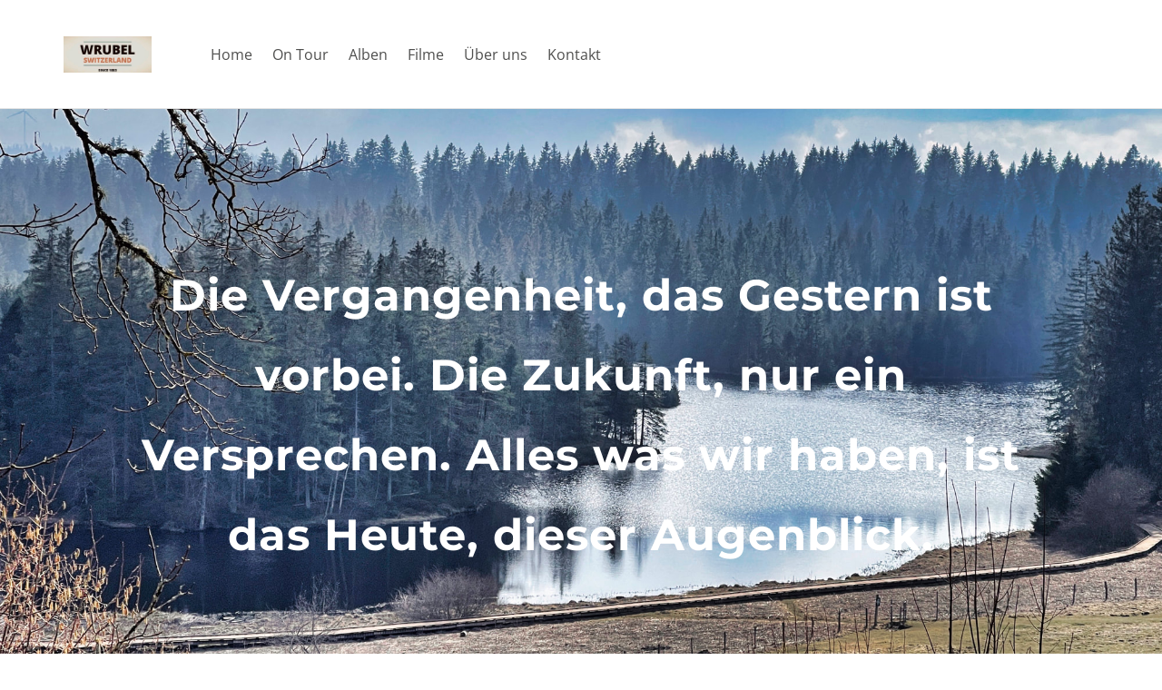

--- FILE ---
content_type: text/html
request_url: https://wrubel.ch/maumlrz-2021.html
body_size: 11380
content:
<!DOCTYPE html>
<html lang="de">
	<head><script src="/gdpr/gdprscript.js?buildTime=1759517314&hasRemindMe=true&stealth=false"></script>
		<title>M&auml;rz 2021 - Wrubel on Tour</title><meta property="og:site_name" content="Wrubel on Tour" />
<meta property="og:title" content="M&auml;rz 2021" />
<meta property="og:description" content="Holpriger Start in den Monat März Zu Beginn dieses Monats brauchte unser &quot;Sprinti&quot; wieder einmal ein wenig Zuwendung. Unser Fahrzeug hat den Namen &quot;Sprinti&quot; bekommen, denn wenn wir uns wagen im..." />
<meta property="og:image" content="http://wrubel.ch/uploads/1/3/0/8/130874775/published/img-0465.jpg?1617017814" />
<meta property="og:image" content="http://wrubel.ch/uploads/1/3/0/8/130874775/9ffb45b5-74a5-4d7a-8794-8d6a71be343b-1-201-a_orig.jpeg" />
<meta property="og:image" content="http://wrubel.ch/uploads/1/3/0/8/130874775/7274a8c4-b96b-4a03-b13b-e4a7d57a31b7-1-201-a_orig.jpeg" />
<meta property="og:image" content="http://wrubel.ch/uploads/1/3/0/8/130874775/published/6fc0e0c4-468c-4975-92b1-a00e94ccdc01.jpeg?1617027891" />
<meta property="og:image" content="http://wrubel.ch/uploads/1/3/0/8/130874775/published/376820a7-2f5a-4fce-ac0c-694bf21c35d2-4-5005-c.jpeg?1640606514" />
<meta property="og:url" content="http://wrubel.ch/maumlrz-2021.html" />



<meta http-equiv="Content-Type" content="text/html; charset=utf-8"/>
  <meta name="viewport" content="width=device-width, initial-scale=1.0"/>

		
		<link id="wsite-base-style" rel="stylesheet" type="text/css" href="//cdn2.editmysite.com/css/sites.css?buildTime=1759517314" />
<link rel="stylesheet" type="text/css" href="//cdn2.editmysite.com/css/old/fancybox.css?1759453559" />
<link rel="stylesheet" type="text/css" href="//cdn2.editmysite.com/css/social-icons.css?buildtime=1759453559" media="screen,projection" />
<link rel="stylesheet" type="text/css" href="/files/main_style.css?1759512226" title="wsite-theme-css" />
<link href='//cdn2.editmysite.com/fonts/Poppins/font.css?2' rel='stylesheet' type='text/css' />

<link href='//cdn2.editmysite.com/fonts/Open_Sans/font.css?2' rel='stylesheet' type='text/css' />
<link href='//cdn2.editmysite.com/fonts/Open_Sans/font.css?2' rel='stylesheet' type='text/css' />
<link href='//cdn2.editmysite.com/fonts/Montserrat/font.css?2' rel='stylesheet' type='text/css' />
<link href='//cdn2.editmysite.com/fonts/Montserrat/font.css?2' rel='stylesheet' type='text/css' />
<link href='//cdn2.editmysite.com/fonts/Montserrat/font.css?2' rel='stylesheet' type='text/css' />
<link href='//cdn2.editmysite.com/fonts/Open_Sans/font.css?2' rel='stylesheet' type='text/css' />
<link href='//cdn2.editmysite.com/fonts/Open_Sans/font.css?2' rel='stylesheet' type='text/css' />
<link href='//cdn2.editmysite.com/fonts/Montserrat/font.css?2' rel='stylesheet' type='text/css' />
<link href='//cdn2.editmysite.com/fonts/Open_Sans/font.css?2' rel='stylesheet' type='text/css' />
<link href='//cdn2.editmysite.com/fonts/Montserrat/font.css?2' rel='stylesheet' type='text/css' />
<style type='text/css'>
.wsite-elements.wsite-not-footer:not(.wsite-header-elements) div.paragraph, .wsite-elements.wsite-not-footer:not(.wsite-header-elements) p, .wsite-elements.wsite-not-footer:not(.wsite-header-elements) .product-block .product-title, .wsite-elements.wsite-not-footer:not(.wsite-header-elements) .product-description, .wsite-elements.wsite-not-footer:not(.wsite-header-elements) .wsite-form-field label, .wsite-elements.wsite-not-footer:not(.wsite-header-elements) .wsite-form-field label, #wsite-content div.paragraph, #wsite-content p, #wsite-content .product-block .product-title, #wsite-content .product-description, #wsite-content .wsite-form-field label, #wsite-content .wsite-form-field label, .blog-sidebar div.paragraph, .blog-sidebar p, .blog-sidebar .wsite-form-field label, .blog-sidebar .wsite-form-field label {font-family:"Open Sans" !important;}
#wsite-content div.paragraph, #wsite-content p, #wsite-content .product-block .product-title, #wsite-content .product-description, #wsite-content .wsite-form-field label, #wsite-content .wsite-form-field label, .blog-sidebar div.paragraph, .blog-sidebar p, .blog-sidebar .wsite-form-field label, .blog-sidebar .wsite-form-field label {color:#3f3f3f !important;}
.wsite-elements.wsite-footer div.paragraph, .wsite-elements.wsite-footer p, .wsite-elements.wsite-footer .product-block .product-title, .wsite-elements.wsite-footer .product-description, .wsite-elements.wsite-footer .wsite-form-field label, .wsite-elements.wsite-footer .wsite-form-field label{font-family:"Open Sans" !important;}
.wsite-elements.wsite-not-footer:not(.wsite-header-elements) h2, .wsite-elements.wsite-not-footer:not(.wsite-header-elements) .product-long .product-title, .wsite-elements.wsite-not-footer:not(.wsite-header-elements) .product-large .product-title, .wsite-elements.wsite-not-footer:not(.wsite-header-elements) .product-small .product-title, #wsite-content h2, #wsite-content .product-long .product-title, #wsite-content .product-large .product-title, #wsite-content .product-small .product-title, .blog-sidebar h2 {font-family:"Montserrat" !important;font-weight:400 !important;font-style:normal !important;letter-spacing: 1px !important;}
#wsite-content h2, #wsite-content .product-long .product-title, #wsite-content .product-large .product-title, #wsite-content .product-small .product-title, .blog-sidebar h2 {color:#000 !important;}
.wsite-elements.wsite-footer h2, .wsite-elements.wsite-footer .product-long .product-title, .wsite-elements.wsite-footer .product-large .product-title, .wsite-elements.wsite-footer .product-small .product-title{font-family:"Montserrat" !important;color:#2a2a2a !important;text-transform:  none !important;}
#wsite-title {font-family:"Montserrat" !important;font-weight:700 !important;color:#000 !important;text-transform:  uppercase !important;}
.wsite-menu-default a {font-family:"Open Sans" !important;font-weight:400 !important;text-transform:  none !important;letter-spacing: 0px !important;}
.wsite-menu a {font-family:"Open Sans" !important;}
.wsite-image div, .wsite-caption {}
.galleryCaptionInnerText {}
.fancybox-title {}
.wslide-caption-text {}
.wsite-phone {}
.wsite-headline,.wsite-header-section .wsite-content-title {font-family:"Montserrat" !important;text-transform:  none !important;}
.wsite-headline-paragraph,.wsite-header-section .paragraph {font-family:"Open Sans" !important;color:#fff !important;font-style:normal !important;text-transform:  none !important;letter-spacing: 0px !important;}
.wsite-button-inner {font-family:"Montserrat" !important;font-weight:700 !important;text-transform:  uppercase !important;}
.wsite-not-footer blockquote {font-family:"Georgia" !important;font-style:italic !important;}
.wsite-footer blockquote {}
.blog-header h2 a {}
#wsite-content h2.wsite-product-title {}
.wsite-product .wsite-product-price a {}
.wsite-button-small .wsite-button-inner {font-size:14px !important;}
.wsite-button-large .wsite-button-inner {font-size:14px !important;}
@media screen and (min-width: 767px) {.wsite-elements.wsite-not-footer:not(.wsite-header-elements) div.paragraph, .wsite-elements.wsite-not-footer:not(.wsite-header-elements) p, .wsite-elements.wsite-not-footer:not(.wsite-header-elements) .product-block .product-title, .wsite-elements.wsite-not-footer:not(.wsite-header-elements) .product-description, .wsite-elements.wsite-not-footer:not(.wsite-header-elements) .wsite-form-field label, .wsite-elements.wsite-not-footer:not(.wsite-header-elements) .wsite-form-field label, #wsite-content div.paragraph, #wsite-content p, #wsite-content .product-block .product-title, #wsite-content .product-description, #wsite-content .wsite-form-field label, #wsite-content .wsite-form-field label, .blog-sidebar div.paragraph, .blog-sidebar p, .blog-sidebar .wsite-form-field label, .blog-sidebar .wsite-form-field label {font-size:16px !important;line-height:26px !important;}
#wsite-content div.paragraph, #wsite-content p, #wsite-content .product-block .product-title, #wsite-content .product-description, #wsite-content .wsite-form-field label, #wsite-content .wsite-form-field label, .blog-sidebar div.paragraph, .blog-sidebar p, .blog-sidebar .wsite-form-field label, .blog-sidebar .wsite-form-field label {}
.wsite-elements.wsite-footer div.paragraph, .wsite-elements.wsite-footer p, .wsite-elements.wsite-footer .product-block .product-title, .wsite-elements.wsite-footer .product-description, .wsite-elements.wsite-footer .wsite-form-field label, .wsite-elements.wsite-footer .wsite-form-field label{font-size:14px !important;}
.wsite-elements.wsite-not-footer:not(.wsite-header-elements) h2, .wsite-elements.wsite-not-footer:not(.wsite-header-elements) .product-long .product-title, .wsite-elements.wsite-not-footer:not(.wsite-header-elements) .product-large .product-title, .wsite-elements.wsite-not-footer:not(.wsite-header-elements) .product-small .product-title, #wsite-content h2, #wsite-content .product-long .product-title, #wsite-content .product-large .product-title, #wsite-content .product-small .product-title, .blog-sidebar h2 {font-size:40px !important;}
#wsite-content h2, #wsite-content .product-long .product-title, #wsite-content .product-large .product-title, #wsite-content .product-small .product-title, .blog-sidebar h2 {}
.wsite-elements.wsite-footer h2, .wsite-elements.wsite-footer .product-long .product-title, .wsite-elements.wsite-footer .product-large .product-title, .wsite-elements.wsite-footer .product-small .product-title{font-size:14px !important;}
#wsite-title {font-size:28px !important;}
.wsite-menu-default a {font-size:16px !important;}
.wsite-menu a {font-size:15px !important;}
.wsite-image div, .wsite-caption {}
.galleryCaptionInnerText {}
.fancybox-title {}
.wslide-caption-text {}
.wsite-phone {}
.wsite-headline,.wsite-header-section .wsite-content-title {font-size:72px !important;}
.wsite-headline-paragraph,.wsite-header-section .paragraph {font-size:20px !important;}
.wsite-button-inner {}
.wsite-not-footer blockquote {font-size:22px !important;line-height:31px !important;}
.wsite-footer blockquote {}
.blog-header h2 a {}
#wsite-content h2.wsite-product-title {}
.wsite-product .wsite-product-price a {}
}</style>

		<script src='/files/templateArtifacts.js?1759512226'></script>
<script>
var STATIC_BASE = '//cdn1.editmysite.com/';
var ASSETS_BASE = '//cdn2.editmysite.com/';
var STYLE_PREFIX = 'wsite';
</script>
<script src='https://cdn2.editmysite.com/js/jquery-1.8.3.min.js'></script>

<script type="text/javascript" src="//cdn2.editmysite.com/js/lang/de/stl.js?buildTime=1759453559&"></script>
<script src="//cdn2.editmysite.com/js/site/main.js?buildTime=1759517314"></script><script type="text/javascript">
		function initCustomerAccountsModels() {
					(function(){_W.setup_rpc({"url":"\/ajax\/api\/JsonRPC\/CustomerAccounts\/","actions":{"CustomerAccounts":[{"name":"login","len":2,"multiple":false,"standalone":false},{"name":"logout","len":0,"multiple":false,"standalone":false},{"name":"getSessionDetails","len":0,"multiple":false,"standalone":false},{"name":"getAccountDetails","len":0,"multiple":false,"standalone":false},{"name":"getOrders","len":0,"multiple":false,"standalone":false},{"name":"register","len":4,"multiple":false,"standalone":false},{"name":"emailExists","len":1,"multiple":false,"standalone":false},{"name":"passwordReset","len":1,"multiple":false,"standalone":false},{"name":"passwordUpdate","len":3,"multiple":false,"standalone":false},{"name":"validateSession","len":1,"multiple":false,"standalone":false}]},"namespace":"_W.CustomerAccounts.RPC"});
_W.setup_model_rpc({"rpc_namespace":"_W.CustomerAccounts.RPC","model_namespace":"_W.CustomerAccounts.BackboneModelData","collection_namespace":"_W.CustomerAccounts.BackboneCollectionData","bootstrap_namespace":"_W.CustomerAccounts.BackboneBootstrap","models":{"CustomerAccounts":{"_class":"CustomerAccounts.Model.CustomerAccounts","defaults":null,"validation":null,"types":null,"idAttribute":null,"keydefs":null}},"collections":{"CustomerAccounts":{"_class":"CustomerAccounts.Collection.CustomerAccounts"}},"bootstrap":[]});
})();
		}
		if(document.createEvent && document.addEventListener) {
			var initEvt = document.createEvent('Event');
			initEvt.initEvent('customerAccountsModelsInitialized', true, false);
			document.dispatchEvent(initEvt);
		} else if(document.documentElement.initCustomerAccountsModels === 0){
			document.documentElement.initCustomerAccountsModels++
		}
		</script>
		<script type="text/javascript"> _W = _W || {}; _W.securePrefix='api.weeblycloud.com'; </script><script>_W = _W || {};
			_W.customerLocale = "en_US";
			_W.storeName = null;
			_W.isCheckoutReskin = false;
			_W.storeCountry = "CH";
			_W.storeCurrency = "CHF";
			_W.storeEuPrivacyPolicyUrl = "";
			com_currentSite = "863240501586532103";
			com_userID = "130874775";</script><script type="text/javascript">_W.resellerSite = true;</script><script type="text/javascript">_W.configDomain = "www.weebly.com";</script><script>_W.relinquish && _W.relinquish()</script>
<script type="text/javascript" src="//cdn2.editmysite.com/js/lang/de/stl.js?buildTime=1759517314&"></script><script> _W.themePlugins = [];</script><script type="text/javascript"> _W.recaptchaUrl = "https://www.google.com/recaptcha/api.js"; </script><script type="text/javascript"><!--
	
	var DISABLE_NAV_MORE = 1;
	function initFlyouts(){
		initPublishedFlyoutMenus(
			[{"id":"853781932196805667","title":"Home","url":"index.html","target":"","nav_menu":false,"nonclickable":false},{"id":"933514403493400990","title":"On Tour","url":"on-tour.html","target":"","nav_menu":false,"nonclickable":true},{"id":"814126766811367361","title":"Alben","url":"alben.html","target":"","nav_menu":false,"nonclickable":true},{"id":"274945690389625186","title":"Filme","url":"filme.html","target":"","nav_menu":false,"nonclickable":true},{"id":"773222493109312685","title":"&Uuml;ber uns","url":"uumlber-uns.html","target":"","nav_menu":false,"nonclickable":true},{"id":"657967783795736742","title":"Kontakt","url":"kontakt.html","target":"","nav_menu":false,"nonclickable":false}],
			"645558884629691051",
			'',
			'active',
			false,
			{"navigation\/item":"<li {{#id}}id=\"{{id}}\"{{\/id}} class=\"wsite-menu-item-wrap\">\n  <a\n    {{^nonclickable}}\n      {{^nav_menu}}\n        href=\"{{url}}\"\n      {{\/nav_menu}}\n    {{\/nonclickable}}\n    {{#target}}\n      target=\"{{target}}\"\n    {{\/target}}\n    {{#membership_required}}\n      data-membership-required=\"{{.}}\"\n    {{\/membership_required}}\n    class=\"wsite-menu-item\"\n    >\n    <span>{{{title_html}}}<\/span>\n  <\/a>\n  {{#has_children}}{{> navigation\/flyout\/list}}{{\/has_children}}\n<\/li>\n","navigation\/flyout\/list":"<div class=\"wsite-menu-wrap\" style=\"display:none\">\n\t<ul class=\"wsite-menu\">\n\t\t{{#children}}{{> navigation\/flyout\/item}}{{\/children}}\n\t<\/ul>\n<\/div>\n","navigation\/flyout\/item":"<li {{#id}}id=\"{{id}}\"{{\/id}}\n\tclass=\"wsite-menu-subitem-wrap {{#is_current}}wsite-nav-current{{\/is_current}}\"\n\t>\n\t<a\n\t\t{{^nonclickable}}\n\t\t\t{{^nav_menu}}\n\t\t\t\thref=\"{{url}}\"\n\t\t\t{{\/nav_menu}}\n\t\t{{\/nonclickable}}\n\t\t{{#target}}\n\t\t\ttarget=\"{{target}}\"\n\t\t{{\/target}}\n\t\tclass=\"wsite-menu-subitem\"\n\t\t>\n\t\t<span class=\"wsite-menu-title\">\n\t\t\t{{{title_html}}}\n\t\t<\/span>{{#has_children}}<span class=\"wsite-menu-arrow\">&gt;<\/span>{{\/has_children}}\n\t<\/a>\n\t{{#has_children}}{{> navigation\/flyout\/list}}{{\/has_children}}\n<\/li>\n"},
			{"hasCustomMembership":true,"hasCustomMinicart":true}
		)
	}
//-->
</script>
		
		
	</head>
	<body class="header-page page-has-banner  wsite-theme-light  wsite-page-maumlrz-2021 banner-overlay-off alternate-banner-off sticky-nav-on minicart-total-on "><div class="wrapper">
    <div class="dusk-header">
      <div class="nav-wrap">
        <div class="dummy-nav"><ul class="wsite-menu-default">
		<li id="pg853781932196805667" class="wsite-menu-item-wrap">
		  <a
		        href="/"
		    class="wsite-menu-item"
		    >
		    <span>Home</span>
		  </a>
		  
		</li>
		<li id="pg933514403493400990" class="wsite-menu-item-wrap">
		  <a
		    class="wsite-menu-item"
		    >
		    <span>On Tour</span>
		  </a>
		  <div class="wsite-menu-wrap" style="display:none">
	<ul class="wsite-menu">
		<li id="wsite-nav-741208129342576676"
	class="wsite-menu-subitem-wrap "
	>
	<a
		class="wsite-menu-subitem"
		>
		<span class="wsite-menu-title">
			2025
		</span><span class="wsite-menu-arrow">&gt;</span>
	</a>
	<div class="wsite-menu-wrap" style="display:none">
	<ul class="wsite-menu">
		<li id="wsite-nav-740797832516912975"
	class="wsite-menu-subitem-wrap "
	>
	<a
				href="/april-september.html"
		class="wsite-menu-subitem"
		>
		<span class="wsite-menu-title">
			April-September
		</span>
	</a>
	
</li>
<li id="wsite-nav-380966817802523083"
	class="wsite-menu-subitem-wrap "
	>
	<a
				href="/maumlrz-2025.html"
		class="wsite-menu-subitem"
		>
		<span class="wsite-menu-title">
			M&auml;rz 2025
		</span>
	</a>
	
</li>
<li id="wsite-nav-249048100288609327"
	class="wsite-menu-subitem-wrap "
	>
	<a
				href="/februar-2025.html"
		class="wsite-menu-subitem"
		>
		<span class="wsite-menu-title">
			Februar 2025
		</span>
	</a>
	
</li>
<li id="wsite-nav-664463194978404837"
	class="wsite-menu-subitem-wrap "
	>
	<a
				href="/januar-2025.html"
		class="wsite-menu-subitem"
		>
		<span class="wsite-menu-title">
			Januar 2025
		</span>
	</a>
	
</li>

	</ul>
</div>

</li>
<li id="wsite-nav-916951549831798626"
	class="wsite-menu-subitem-wrap "
	>
	<a
		class="wsite-menu-subitem"
		>
		<span class="wsite-menu-title">
			2024
		</span><span class="wsite-menu-arrow">&gt;</span>
	</a>
	<div class="wsite-menu-wrap" style="display:none">
	<ul class="wsite-menu">
		<li id="wsite-nav-774158948129218798"
	class="wsite-menu-subitem-wrap "
	>
	<a
				href="/dezember-2024.html"
		class="wsite-menu-subitem"
		>
		<span class="wsite-menu-title">
			Dezember 2024
		</span>
	</a>
	
</li>
<li id="wsite-nav-541966229531353262"
	class="wsite-menu-subitem-wrap "
	>
	<a
				href="/november-2024.html"
		class="wsite-menu-subitem"
		>
		<span class="wsite-menu-title">
			November 2024
		</span>
	</a>
	
</li>
<li id="wsite-nav-407816210221340388"
	class="wsite-menu-subitem-wrap "
	>
	<a
				href="/september--oktober-24.html"
		class="wsite-menu-subitem"
		>
		<span class="wsite-menu-title">
			September / Oktober 24
		</span>
	</a>
	
</li>
<li id="wsite-nav-868051746689892304"
	class="wsite-menu-subitem-wrap "
	>
	<a
				href="/august-2024.html"
		class="wsite-menu-subitem"
		>
		<span class="wsite-menu-title">
			August 2024
		</span>
	</a>
	
</li>
<li id="wsite-nav-657259727133253981"
	class="wsite-menu-subitem-wrap "
	>
	<a
				href="/juli-2024.html"
		class="wsite-menu-subitem"
		>
		<span class="wsite-menu-title">
			Juli 2024
		</span>
	</a>
	
</li>
<li id="wsite-nav-159150942709026485"
	class="wsite-menu-subitem-wrap "
	>
	<a
				href="/juni-2024.html"
		class="wsite-menu-subitem"
		>
		<span class="wsite-menu-title">
			Juni 2024
		</span>
	</a>
	
</li>
<li id="wsite-nav-722424386490984142"
	class="wsite-menu-subitem-wrap "
	>
	<a
				href="/mai-2024.html"
		class="wsite-menu-subitem"
		>
		<span class="wsite-menu-title">
			Mai 2024
		</span>
	</a>
	
</li>
<li id="wsite-nav-194839734266614873"
	class="wsite-menu-subitem-wrap "
	>
	<a
				href="/--ende-april-2024.html"
		class="wsite-menu-subitem"
		>
		<span class="wsite-menu-title">
			- ende April 2024
		</span>
	</a>
	
</li>
<li id="wsite-nav-815051405116299805"
	class="wsite-menu-subitem-wrap "
	>
	<a
				href="/februar---mitte-april-2024.html"
		class="wsite-menu-subitem"
		>
		<span class="wsite-menu-title">
			Februar - mitte April 2024
		</span>
	</a>
	
</li>
<li id="wsite-nav-931129704747714469"
	class="wsite-menu-subitem-wrap "
	>
	<a
				href="/januar-2024.html"
		class="wsite-menu-subitem"
		>
		<span class="wsite-menu-title">
			Januar 2024
		</span>
	</a>
	
</li>

	</ul>
</div>

</li>
<li id="wsite-nav-938288514777080648"
	class="wsite-menu-subitem-wrap "
	>
	<a
		class="wsite-menu-subitem"
		>
		<span class="wsite-menu-title">
			2023
		</span><span class="wsite-menu-arrow">&gt;</span>
	</a>
	<div class="wsite-menu-wrap" style="display:none">
	<ul class="wsite-menu">
		<li id="wsite-nav-423165586982725601"
	class="wsite-menu-subitem-wrap "
	>
	<a
				href="/november-2023.html"
		class="wsite-menu-subitem"
		>
		<span class="wsite-menu-title">
			November 2023
		</span>
	</a>
	
</li>
<li id="wsite-nav-917019950963804743"
	class="wsite-menu-subitem-wrap "
	>
	<a
				href="/oktober-2023.html"
		class="wsite-menu-subitem"
		>
		<span class="wsite-menu-title">
			Oktober 2023
		</span>
	</a>
	
</li>
<li id="wsite-nav-738983934326694474"
	class="wsite-menu-subitem-wrap "
	>
	<a
				href="/september-2023.html"
		class="wsite-menu-subitem"
		>
		<span class="wsite-menu-title">
			September 2023
		</span>
	</a>
	
</li>
<li id="wsite-nav-964594448749977810"
	class="wsite-menu-subitem-wrap "
	>
	<a
				href="/august-2023.html"
		class="wsite-menu-subitem"
		>
		<span class="wsite-menu-title">
			August 2023
		</span>
	</a>
	
</li>
<li id="wsite-nav-858915255455143619"
	class="wsite-menu-subitem-wrap "
	>
	<a
				href="/juli-2023.html"
		class="wsite-menu-subitem"
		>
		<span class="wsite-menu-title">
			Juli 2023
		</span>
	</a>
	
</li>
<li id="wsite-nav-797292738894934109"
	class="wsite-menu-subitem-wrap "
	>
	<a
				href="/juni-2023.html"
		class="wsite-menu-subitem"
		>
		<span class="wsite-menu-title">
			Juni 2023
		</span>
	</a>
	
</li>
<li id="wsite-nav-986164834172675462"
	class="wsite-menu-subitem-wrap "
	>
	<a
				href="/april-mai-2023.html"
		class="wsite-menu-subitem"
		>
		<span class="wsite-menu-title">
			April-Mai 2023
		</span>
	</a>
	
</li>
<li id="wsite-nav-221542016786236736"
	class="wsite-menu-subitem-wrap "
	>
	<a
				href="/febmaumlrz-23.html"
		class="wsite-menu-subitem"
		>
		<span class="wsite-menu-title">
			Feb/M&auml;rz 23
		</span>
	</a>
	
</li>
<li id="wsite-nav-417207689530165048"
	class="wsite-menu-subitem-wrap "
	>
	<a
				href="/januar-2023.html"
		class="wsite-menu-subitem"
		>
		<span class="wsite-menu-title">
			Januar 2023
		</span>
	</a>
	
</li>

	</ul>
</div>

</li>
<li id="wsite-nav-292238670422475563"
	class="wsite-menu-subitem-wrap "
	>
	<a
		class="wsite-menu-subitem"
		>
		<span class="wsite-menu-title">
			2022
		</span><span class="wsite-menu-arrow">&gt;</span>
	</a>
	<div class="wsite-menu-wrap" style="display:none">
	<ul class="wsite-menu">
		<li id="wsite-nav-905628036148469721"
	class="wsite-menu-subitem-wrap "
	>
	<a
				href="/dezember-2022.html"
		class="wsite-menu-subitem"
		>
		<span class="wsite-menu-title">
			Dezember 2022
		</span>
	</a>
	
</li>
<li id="wsite-nav-191993834249504902"
	class="wsite-menu-subitem-wrap "
	>
	<a
				href="/november2022.html"
		class="wsite-menu-subitem"
		>
		<span class="wsite-menu-title">
			November2022
		</span>
	</a>
	
</li>
<li id="wsite-nav-105885401639661673"
	class="wsite-menu-subitem-wrap "
	>
	<a
				href="/oktober-2022.html"
		class="wsite-menu-subitem"
		>
		<span class="wsite-menu-title">
			Oktober 2022
		</span>
	</a>
	
</li>
<li id="wsite-nav-849382045951237206"
	class="wsite-menu-subitem-wrap "
	>
	<a
				href="/september-2022.html"
		class="wsite-menu-subitem"
		>
		<span class="wsite-menu-title">
			September 2022
		</span>
	</a>
	
</li>
<li id="wsite-nav-684245622721904221"
	class="wsite-menu-subitem-wrap "
	>
	<a
				href="/august-20221.html"
		class="wsite-menu-subitem"
		>
		<span class="wsite-menu-title">
			August 2022
		</span>
	</a>
	
</li>
<li id="wsite-nav-849847045971593519"
	class="wsite-menu-subitem-wrap "
	>
	<a
				href="/juli-2022.html"
		class="wsite-menu-subitem"
		>
		<span class="wsite-menu-title">
			Juli 2022
		</span>
	</a>
	
</li>
<li id="wsite-nav-714602692705116313"
	class="wsite-menu-subitem-wrap "
	>
	<a
				href="/juni-2022.html"
		class="wsite-menu-subitem"
		>
		<span class="wsite-menu-title">
			Juni 2022
		</span>
	</a>
	
</li>
<li id="wsite-nav-116869193183412471"
	class="wsite-menu-subitem-wrap "
	>
	<a
				href="/mai-2022.html"
		class="wsite-menu-subitem"
		>
		<span class="wsite-menu-title">
			Mai 2022
		</span>
	</a>
	
</li>
<li id="wsite-nav-859747088430488957"
	class="wsite-menu-subitem-wrap "
	>
	<a
				href="/april-2022.html"
		class="wsite-menu-subitem"
		>
		<span class="wsite-menu-title">
			April 2022
		</span>
	</a>
	
</li>
<li id="wsite-nav-264682295378415039"
	class="wsite-menu-subitem-wrap "
	>
	<a
				href="/maumlrz-2022.html"
		class="wsite-menu-subitem"
		>
		<span class="wsite-menu-title">
			M&auml;rz 2022
		</span>
	</a>
	
</li>
<li id="wsite-nav-486014667425758365"
	class="wsite-menu-subitem-wrap "
	>
	<a
				href="/februar-2022.html"
		class="wsite-menu-subitem"
		>
		<span class="wsite-menu-title">
			Februar 2022
		</span>
	</a>
	
</li>
<li id="wsite-nav-399829915590473636"
	class="wsite-menu-subitem-wrap "
	>
	<a
				href="/januar-2022.html"
		class="wsite-menu-subitem"
		>
		<span class="wsite-menu-title">
			Januar 2022
		</span>
	</a>
	
</li>

	</ul>
</div>

</li>
<li id="wsite-nav-164581441248398917"
	class="wsite-menu-subitem-wrap "
	>
	<a
		class="wsite-menu-subitem"
		>
		<span class="wsite-menu-title">
			2021
		</span><span class="wsite-menu-arrow">&gt;</span>
	</a>
	<div class="wsite-menu-wrap" style="display:none">
	<ul class="wsite-menu">
		<li id="wsite-nav-362594288387815916"
	class="wsite-menu-subitem-wrap "
	>
	<a
				href="/dezember-2021.html"
		class="wsite-menu-subitem"
		>
		<span class="wsite-menu-title">
			Dezember 2021
		</span>
	</a>
	
</li>
<li id="wsite-nav-704308725244672063"
	class="wsite-menu-subitem-wrap "
	>
	<a
				href="/november-2021.html"
		class="wsite-menu-subitem"
		>
		<span class="wsite-menu-title">
			November 2021
		</span>
	</a>
	
</li>
<li id="wsite-nav-181209546732030187"
	class="wsite-menu-subitem-wrap "
	>
	<a
				href="/oktober-2021.html"
		class="wsite-menu-subitem"
		>
		<span class="wsite-menu-title">
			Oktober 2021
		</span>
	</a>
	
</li>
<li id="wsite-nav-762348015234102668"
	class="wsite-menu-subitem-wrap "
	>
	<a
				href="/september-2021.html"
		class="wsite-menu-subitem"
		>
		<span class="wsite-menu-title">
			September 2021
		</span>
	</a>
	
</li>
<li id="wsite-nav-788179548418537801"
	class="wsite-menu-subitem-wrap "
	>
	<a
				href="/august-2021.html"
		class="wsite-menu-subitem"
		>
		<span class="wsite-menu-title">
			August 2021
		</span>
	</a>
	
</li>
<li id="wsite-nav-872863845615420000"
	class="wsite-menu-subitem-wrap "
	>
	<a
				href="/juli-2021.html"
		class="wsite-menu-subitem"
		>
		<span class="wsite-menu-title">
			Juli 2021
		</span>
	</a>
	
</li>
<li id="wsite-nav-126259381496277028"
	class="wsite-menu-subitem-wrap "
	>
	<a
				href="/juni-2021.html"
		class="wsite-menu-subitem"
		>
		<span class="wsite-menu-title">
			Juni 2021
		</span>
	</a>
	
</li>
<li id="wsite-nav-105790387451782395"
	class="wsite-menu-subitem-wrap "
	>
	<a
				href="/mai-2021.html"
		class="wsite-menu-subitem"
		>
		<span class="wsite-menu-title">
			Mai 2021
		</span>
	</a>
	
</li>
<li id="wsite-nav-186415325628562742"
	class="wsite-menu-subitem-wrap "
	>
	<a
				href="/april-21.html"
		class="wsite-menu-subitem"
		>
		<span class="wsite-menu-title">
			April 21
		</span>
	</a>
	
</li>
<li id="wsite-nav-645558884629691051"
	class="wsite-menu-subitem-wrap wsite-nav-current"
	>
	<a
				href="/maumlrz-2021.html"
		class="wsite-menu-subitem"
		>
		<span class="wsite-menu-title">
			M&auml;rz 2021
		</span>
	</a>
	
</li>
<li id="wsite-nav-311971822119154995"
	class="wsite-menu-subitem-wrap "
	>
	<a
				href="/februar-2021.html"
		class="wsite-menu-subitem"
		>
		<span class="wsite-menu-title">
			Februar 2021
		</span>
	</a>
	
</li>
<li id="wsite-nav-324167798907636304"
	class="wsite-menu-subitem-wrap "
	>
	<a
				href="/januar-2021.html"
		class="wsite-menu-subitem"
		>
		<span class="wsite-menu-title">
			Januar 2021
		</span>
	</a>
	
</li>

	</ul>
</div>

</li>

	</ul>
</div>

		</li>
		<li id="pg814126766811367361" class="wsite-menu-item-wrap">
		  <a
		    class="wsite-menu-item"
		    >
		    <span>Alben</span>
		  </a>
		  <div class="wsite-menu-wrap" style="display:none">
	<ul class="wsite-menu">
		<li id="wsite-nav-149560099121680622"
	class="wsite-menu-subitem-wrap "
	>
	<a
		class="wsite-menu-subitem"
		>
		<span class="wsite-menu-title">
			Bilder 2025
		</span><span class="wsite-menu-arrow">&gt;</span>
	</a>
	<div class="wsite-menu-wrap" style="display:none">
	<ul class="wsite-menu">
		<li id="wsite-nav-985999583282845118"
	class="wsite-menu-subitem-wrap "
	>
	<a
				href="/bilder-maumlrz-2025.html"
		class="wsite-menu-subitem"
		>
		<span class="wsite-menu-title">
			Bilder M&auml;rz 2025
		</span>
	</a>
	
</li>
<li id="wsite-nav-324878930193087198"
	class="wsite-menu-subitem-wrap "
	>
	<a
				href="/bilder-februar-25.html"
		class="wsite-menu-subitem"
		>
		<span class="wsite-menu-title">
			Bilder Februar 25
		</span>
	</a>
	
</li>
<li id="wsite-nav-736190332976393925"
	class="wsite-menu-subitem-wrap "
	>
	<a
				href="/bilder-januar-25.html"
		class="wsite-menu-subitem"
		>
		<span class="wsite-menu-title">
			Bilder Januar 25
		</span>
	</a>
	
</li>

	</ul>
</div>

</li>
<li id="wsite-nav-304889894872681998"
	class="wsite-menu-subitem-wrap "
	>
	<a
		class="wsite-menu-subitem"
		>
		<span class="wsite-menu-title">
			Bilder 2024
		</span><span class="wsite-menu-arrow">&gt;</span>
	</a>
	<div class="wsite-menu-wrap" style="display:none">
	<ul class="wsite-menu">
		<li id="wsite-nav-723318796759668446"
	class="wsite-menu-subitem-wrap "
	>
	<a
				href="/bilder-dezember-2024.html"
		class="wsite-menu-subitem"
		>
		<span class="wsite-menu-title">
			Bilder Dezember 2024
		</span>
	</a>
	
</li>
<li id="wsite-nav-373613636470024764"
	class="wsite-menu-subitem-wrap "
	>
	<a
				href="/bilder-november-2024.html"
		class="wsite-menu-subitem"
		>
		<span class="wsite-menu-title">
			Bilder November 2024
		</span>
	</a>
	
</li>
<li id="wsite-nav-605270940872903309"
	class="wsite-menu-subitem-wrap "
	>
	<a
				href="/bilder-oktober-2024.html"
		class="wsite-menu-subitem"
		>
		<span class="wsite-menu-title">
			Bilder Oktober 2024
		</span>
	</a>
	
</li>
<li id="wsite-nav-137538349378273073"
	class="wsite-menu-subitem-wrap "
	>
	<a
				href="/bilder-september-2024.html"
		class="wsite-menu-subitem"
		>
		<span class="wsite-menu-title">
			Bilder September 2024
		</span>
	</a>
	
</li>
<li id="wsite-nav-149671985567811326"
	class="wsite-menu-subitem-wrap "
	>
	<a
				href="/bilder-august-24.html"
		class="wsite-menu-subitem"
		>
		<span class="wsite-menu-title">
			Bilder August 24
		</span>
	</a>
	
</li>
<li id="wsite-nav-534071150453253983"
	class="wsite-menu-subitem-wrap "
	>
	<a
				href="/bilder-juli-2024.html"
		class="wsite-menu-subitem"
		>
		<span class="wsite-menu-title">
			Bilder Juli 2024
		</span>
	</a>
	
</li>
<li id="wsite-nav-996585596326378639"
	class="wsite-menu-subitem-wrap "
	>
	<a
				href="/bilder-juni-2024.html"
		class="wsite-menu-subitem"
		>
		<span class="wsite-menu-title">
			Bilder Juni 2024
		</span>
	</a>
	
</li>
<li id="wsite-nav-972161672982784142"
	class="wsite-menu-subitem-wrap "
	>
	<a
				href="/bilder-mai-2024.html"
		class="wsite-menu-subitem"
		>
		<span class="wsite-menu-title">
			Bilder Mai 2024
		</span>
	</a>
	
</li>
<li id="wsite-nav-171346652907576502"
	class="wsite-menu-subitem-wrap "
	>
	<a
				href="/bilder-april-2024.html"
		class="wsite-menu-subitem"
		>
		<span class="wsite-menu-title">
			Bilder April 2024
		</span>
	</a>
	
</li>

	</ul>
</div>

</li>
<li id="wsite-nav-374397483876299853"
	class="wsite-menu-subitem-wrap "
	>
	<a
		class="wsite-menu-subitem"
		>
		<span class="wsite-menu-title">
			Bilder 2023
		</span><span class="wsite-menu-arrow">&gt;</span>
	</a>
	<div class="wsite-menu-wrap" style="display:none">
	<ul class="wsite-menu">
		<li id="wsite-nav-220690289786966638"
	class="wsite-menu-subitem-wrap "
	>
	<a
				href="/bilder-november-2023.html"
		class="wsite-menu-subitem"
		>
		<span class="wsite-menu-title">
			Bilder November 2023
		</span>
	</a>
	
</li>
<li id="wsite-nav-960523510904035690"
	class="wsite-menu-subitem-wrap "
	>
	<a
				href="/bilder-oktober-23.html"
		class="wsite-menu-subitem"
		>
		<span class="wsite-menu-title">
			Bilder Oktober 23
		</span>
	</a>
	
</li>
<li id="wsite-nav-373897571536811073"
	class="wsite-menu-subitem-wrap "
	>
	<a
				href="/bilder-september-2023.html"
		class="wsite-menu-subitem"
		>
		<span class="wsite-menu-title">
			Bilder September 2023
		</span>
	</a>
	
</li>
<li id="wsite-nav-911838422458342583"
	class="wsite-menu-subitem-wrap "
	>
	<a
				href="/bilder-august-2023.html"
		class="wsite-menu-subitem"
		>
		<span class="wsite-menu-title">
			Bilder August 2023
		</span>
	</a>
	
</li>
<li id="wsite-nav-896436217113077756"
	class="wsite-menu-subitem-wrap "
	>
	<a
				href="/bilder-juli-2023.html"
		class="wsite-menu-subitem"
		>
		<span class="wsite-menu-title">
			Bilder Juli 2023
		</span>
	</a>
	
</li>
<li id="wsite-nav-350246307869761767"
	class="wsite-menu-subitem-wrap "
	>
	<a
				href="/bilder-juni-23.html"
		class="wsite-menu-subitem"
		>
		<span class="wsite-menu-title">
			Bilder Juni 23
		</span>
	</a>
	
</li>
<li id="wsite-nav-961757012261037177"
	class="wsite-menu-subitem-wrap "
	>
	<a
				href="/bilder-aprilmai-2023.html"
		class="wsite-menu-subitem"
		>
		<span class="wsite-menu-title">
			Bilder April/Mai 2023
		</span>
	</a>
	
</li>
<li id="wsite-nav-147709082886700400"
	class="wsite-menu-subitem-wrap "
	>
	<a
				href="/bilder-febmaumlrz23.html"
		class="wsite-menu-subitem"
		>
		<span class="wsite-menu-title">
			Bilder Feb/M&auml;rz23
		</span>
	</a>
	
</li>
<li id="wsite-nav-732767077978026313"
	class="wsite-menu-subitem-wrap "
	>
	<a
				href="/bilder-jan23.html"
		class="wsite-menu-subitem"
		>
		<span class="wsite-menu-title">
			Bilder Jan23
		</span>
	</a>
	
</li>

	</ul>
</div>

</li>
<li id="wsite-nav-255775930294785551"
	class="wsite-menu-subitem-wrap "
	>
	<a
		class="wsite-menu-subitem"
		>
		<span class="wsite-menu-title">
			Bilder 2022
		</span><span class="wsite-menu-arrow">&gt;</span>
	</a>
	<div class="wsite-menu-wrap" style="display:none">
	<ul class="wsite-menu">
		<li id="wsite-nav-555520772335059896"
	class="wsite-menu-subitem-wrap "
	>
	<a
				href="/bilder-dezember-2o22.html"
		class="wsite-menu-subitem"
		>
		<span class="wsite-menu-title">
			Bilder Dezember 2o22
		</span>
	</a>
	
</li>
<li id="wsite-nav-990540124171571715"
	class="wsite-menu-subitem-wrap "
	>
	<a
				href="/bilder-november-2022.html"
		class="wsite-menu-subitem"
		>
		<span class="wsite-menu-title">
			Bilder November 2022
		</span>
	</a>
	
</li>
<li id="wsite-nav-605232837726019001"
	class="wsite-menu-subitem-wrap "
	>
	<a
				href="/bilder-oktober-2022.html"
		class="wsite-menu-subitem"
		>
		<span class="wsite-menu-title">
			Bilder Oktober 2022
		</span>
	</a>
	
</li>
<li id="wsite-nav-747444251276760350"
	class="wsite-menu-subitem-wrap "
	>
	<a
				href="/bilder-sept2022.html"
		class="wsite-menu-subitem"
		>
		<span class="wsite-menu-title">
			Bilder Sept2022
		</span>
	</a>
	
</li>
<li id="wsite-nav-631840700496371753"
	class="wsite-menu-subitem-wrap "
	>
	<a
				href="/august-2022.html"
		class="wsite-menu-subitem"
		>
		<span class="wsite-menu-title">
			August 2022
		</span>
	</a>
	
</li>
<li id="wsite-nav-380666078534505102"
	class="wsite-menu-subitem-wrap "
	>
	<a
				href="/bilder-juli-2022.html"
		class="wsite-menu-subitem"
		>
		<span class="wsite-menu-title">
			Bilder Juli 2022
		</span>
	</a>
	
</li>
<li id="wsite-nav-262336271583396065"
	class="wsite-menu-subitem-wrap "
	>
	<a
				href="/bilder-juni-2022.html"
		class="wsite-menu-subitem"
		>
		<span class="wsite-menu-title">
			Bilder Juni 2022
		</span>
	</a>
	
</li>
<li id="wsite-nav-723749982902929123"
	class="wsite-menu-subitem-wrap "
	>
	<a
				href="/bilder-mai-2022.html"
		class="wsite-menu-subitem"
		>
		<span class="wsite-menu-title">
			Bilder Mai 2022
		</span>
	</a>
	
</li>
<li id="wsite-nav-782782252759826883"
	class="wsite-menu-subitem-wrap "
	>
	<a
				href="/bilder-april2022.html"
		class="wsite-menu-subitem"
		>
		<span class="wsite-menu-title">
			Bilder April2022
		</span>
	</a>
	
</li>
<li id="wsite-nav-588792764584436145"
	class="wsite-menu-subitem-wrap "
	>
	<a
				href="/bilder-februar-2022.html"
		class="wsite-menu-subitem"
		>
		<span class="wsite-menu-title">
			Bilder Februar 2022
		</span>
	</a>
	
</li>
<li id="wsite-nav-577512889834705019"
	class="wsite-menu-subitem-wrap "
	>
	<a
				href="/bilder-januar-2022.html"
		class="wsite-menu-subitem"
		>
		<span class="wsite-menu-title">
			Bilder Januar 2022
		</span>
	</a>
	
</li>

	</ul>
</div>

</li>
<li id="wsite-nav-631964204937640162"
	class="wsite-menu-subitem-wrap "
	>
	<a
		class="wsite-menu-subitem"
		>
		<span class="wsite-menu-title">
			Bilder 2021
		</span><span class="wsite-menu-arrow">&gt;</span>
	</a>
	<div class="wsite-menu-wrap" style="display:none">
	<ul class="wsite-menu">
		<li id="wsite-nav-552269647827642140"
	class="wsite-menu-subitem-wrap "
	>
	<a
				href="/bilder-dezember-21.html"
		class="wsite-menu-subitem"
		>
		<span class="wsite-menu-title">
			Bilder Dezember 21
		</span>
	</a>
	
</li>
<li id="wsite-nav-940718079745495681"
	class="wsite-menu-subitem-wrap "
	>
	<a
				href="/bilder-november-2021.html"
		class="wsite-menu-subitem"
		>
		<span class="wsite-menu-title">
			Bilder November 2021
		</span>
	</a>
	
</li>
<li id="wsite-nav-125999552263329216"
	class="wsite-menu-subitem-wrap "
	>
	<a
				href="/bilder-oktober-2021.html"
		class="wsite-menu-subitem"
		>
		<span class="wsite-menu-title">
			Bilder Oktober 2021
		</span>
	</a>
	
</li>
<li id="wsite-nav-509244017419437575"
	class="wsite-menu-subitem-wrap "
	>
	<a
				href="/bilder-september-2021.html"
		class="wsite-menu-subitem"
		>
		<span class="wsite-menu-title">
			Bilder September 2021
		</span>
	</a>
	
</li>
<li id="wsite-nav-760811086133786063"
	class="wsite-menu-subitem-wrap "
	>
	<a
				href="/bilder-august-21.html"
		class="wsite-menu-subitem"
		>
		<span class="wsite-menu-title">
			Bilder August 21
		</span>
	</a>
	
</li>
<li id="wsite-nav-697639052299055617"
	class="wsite-menu-subitem-wrap "
	>
	<a
				href="/bilder-juli-21.html"
		class="wsite-menu-subitem"
		>
		<span class="wsite-menu-title">
			Bilder Juli 21
		</span>
	</a>
	
</li>
<li id="wsite-nav-651859252459493485"
	class="wsite-menu-subitem-wrap "
	>
	<a
				href="/bilder-juni-21.html"
		class="wsite-menu-subitem"
		>
		<span class="wsite-menu-title">
			Bilder Juni 21
		</span>
	</a>
	
</li>
<li id="wsite-nav-511890508620958337"
	class="wsite-menu-subitem-wrap "
	>
	<a
				href="/bilder-mai-21.html"
		class="wsite-menu-subitem"
		>
		<span class="wsite-menu-title">
			Bilder Mai 21
		</span>
	</a>
	
</li>
<li id="wsite-nav-378854365227873006"
	class="wsite-menu-subitem-wrap "
	>
	<a
				href="/bilder-april-21.html"
		class="wsite-menu-subitem"
		>
		<span class="wsite-menu-title">
			Bilder April 21
		</span>
	</a>
	
</li>
<li id="wsite-nav-137707663481298162"
	class="wsite-menu-subitem-wrap "
	>
	<a
				href="/bilder-maumlrz-21.html"
		class="wsite-menu-subitem"
		>
		<span class="wsite-menu-title">
			Bilder M&auml;rz 21
		</span>
	</a>
	
</li>
<li id="wsite-nav-671969917418308689"
	class="wsite-menu-subitem-wrap "
	>
	<a
				href="/bilder-februar-21.html"
		class="wsite-menu-subitem"
		>
		<span class="wsite-menu-title">
			Bilder Februar 21
		</span>
	</a>
	
</li>
<li id="wsite-nav-416909262609574437"
	class="wsite-menu-subitem-wrap "
	>
	<a
				href="/bilder-januar21.html"
		class="wsite-menu-subitem"
		>
		<span class="wsite-menu-title">
			Bilder Januar21
		</span>
	</a>
	
</li>

	</ul>
</div>

</li>

	</ul>
</div>

		</li>
		<li id="pg274945690389625186" class="wsite-menu-item-wrap">
		  <a
		    class="wsite-menu-item"
		    >
		    <span>Filme</span>
		  </a>
		  <div class="wsite-menu-wrap" style="display:none">
	<ul class="wsite-menu">
		<li id="wsite-nav-763340603265068152"
	class="wsite-menu-subitem-wrap "
	>
	<a
				href="/filmschnippsel-2025.html"
		class="wsite-menu-subitem"
		>
		<span class="wsite-menu-title">
			Filmschnippsel 2025
		</span>
	</a>
	
</li>
<li id="wsite-nav-984724779405005932"
	class="wsite-menu-subitem-wrap "
	>
	<a
				href="/filmschnippsel-2024.html"
		class="wsite-menu-subitem"
		>
		<span class="wsite-menu-title">
			Filmschnippsel 2024
		</span>
	</a>
	
</li>
<li id="wsite-nav-521461510761572822"
	class="wsite-menu-subitem-wrap "
	>
	<a
				href="/filmschnippsel-2023.html"
		class="wsite-menu-subitem"
		>
		<span class="wsite-menu-title">
			Filmschnippsel 2023
		</span>
	</a>
	
</li>
<li id="wsite-nav-317467697213341460"
	class="wsite-menu-subitem-wrap "
	>
	<a
				href="/filmschnippsel-2022.html"
		class="wsite-menu-subitem"
		>
		<span class="wsite-menu-title">
			Filmschnippsel 2022
		</span>
	</a>
	
</li>
<li id="wsite-nav-654721233464012570"
	class="wsite-menu-subitem-wrap "
	>
	<a
				href="/filmschnippsel-2021.html"
		class="wsite-menu-subitem"
		>
		<span class="wsite-menu-title">
			Filmschnippsel 2021
		</span>
	</a>
	
</li>

	</ul>
</div>

		</li>
		<li id="pg773222493109312685" class="wsite-menu-item-wrap">
		  <a
		    class="wsite-menu-item"
		    >
		    <span>Über uns</span>
		  </a>
		  <div class="wsite-menu-wrap" style="display:none">
	<ul class="wsite-menu">
		<li id="wsite-nav-200132942460538909"
	class="wsite-menu-subitem-wrap "
	>
	<a
				href="/wir-sind.html"
		class="wsite-menu-subitem"
		>
		<span class="wsite-menu-title">
			Wir sind ..
		</span>
	</a>
	
</li>

	</ul>
</div>

		</li>
		<li id="pg657967783795736742" class="wsite-menu-item-wrap">
		  <a
		        href="/kontakt.html"
		    class="wsite-menu-item"
		    >
		    <span>Kontakt</span>
		  </a>
		  
		</li>
</ul>
</div>
        <div class="container">
          <button class="hamburger">
            <svg width="22" height="15" viewBox="0 0 22 15" xmlns="http://www.w3.org/2000/svg"><g fill="currentColor" fill-rule="evenodd"><path d="M20.308 2.256H1.128C.505 2.256 0 1.75 0 1.128 0 .505.505 0 1.128 0h19.18c.623 0 1.128.505 1.128 1.128 0 .623-.505 1.128-1.128 1.128zM20.308 8.462H1.128C.505 8.462 0 7.956 0 7.332c0-.622.505-1.127 1.128-1.127h19.18c.623 0 1.128.505 1.128 1.128 0 .623-.505 1.13-1.128 1.13zM20.308 14.667H1.128c-.623 0-1.128-.505-1.128-1.13 0-.622.505-1.127 1.128-1.127h19.18c.623 0 1.128.505 1.128 1.128 0 .624-.505 1.13-1.128 1.13z"/></g></svg>
            <span class="sr-only">Menu</span>
          </button>
          <div class="logo"><span class="wsite-logo">

	<a href="/">
		<img src="/uploads/1/3/0/8/130874775/published/376820a7-2f5a-4fce-ac0c-694bf21c35d2-4-5005-c.jpeg?1640606514" alt="Wrubel on Tour" />
	</a>

</span></div>
          <div class="nav desktop-nav">
            <ul class="wsite-menu-default">
            		<li id="pg853781932196805667" class="wsite-menu-item-wrap">
            		  <a
            		        href="/"
            		    class="wsite-menu-item"
            		    >
            		    <span>Home</span>
            		  </a>
            		  
            		</li>
            		<li id="pg933514403493400990" class="wsite-menu-item-wrap">
            		  <a
            		    class="wsite-menu-item"
            		    >
            		    <span>On Tour</span>
            		  </a>
            		  <div class="wsite-menu-wrap" style="display:none">
	<ul class="wsite-menu">
		<li id="wsite-nav-741208129342576676"
	class="wsite-menu-subitem-wrap "
	>
	<a
		class="wsite-menu-subitem"
		>
		<span class="wsite-menu-title">
			2025
		</span><span class="wsite-menu-arrow">&gt;</span>
	</a>
	<div class="wsite-menu-wrap" style="display:none">
	<ul class="wsite-menu">
		<li id="wsite-nav-740797832516912975"
	class="wsite-menu-subitem-wrap "
	>
	<a
				href="/april-september.html"
		class="wsite-menu-subitem"
		>
		<span class="wsite-menu-title">
			April-September
		</span>
	</a>
	
</li>
<li id="wsite-nav-380966817802523083"
	class="wsite-menu-subitem-wrap "
	>
	<a
				href="/maumlrz-2025.html"
		class="wsite-menu-subitem"
		>
		<span class="wsite-menu-title">
			M&auml;rz 2025
		</span>
	</a>
	
</li>
<li id="wsite-nav-249048100288609327"
	class="wsite-menu-subitem-wrap "
	>
	<a
				href="/februar-2025.html"
		class="wsite-menu-subitem"
		>
		<span class="wsite-menu-title">
			Februar 2025
		</span>
	</a>
	
</li>
<li id="wsite-nav-664463194978404837"
	class="wsite-menu-subitem-wrap "
	>
	<a
				href="/januar-2025.html"
		class="wsite-menu-subitem"
		>
		<span class="wsite-menu-title">
			Januar 2025
		</span>
	</a>
	
</li>

	</ul>
</div>

</li>
<li id="wsite-nav-916951549831798626"
	class="wsite-menu-subitem-wrap "
	>
	<a
		class="wsite-menu-subitem"
		>
		<span class="wsite-menu-title">
			2024
		</span><span class="wsite-menu-arrow">&gt;</span>
	</a>
	<div class="wsite-menu-wrap" style="display:none">
	<ul class="wsite-menu">
		<li id="wsite-nav-774158948129218798"
	class="wsite-menu-subitem-wrap "
	>
	<a
				href="/dezember-2024.html"
		class="wsite-menu-subitem"
		>
		<span class="wsite-menu-title">
			Dezember 2024
		</span>
	</a>
	
</li>
<li id="wsite-nav-541966229531353262"
	class="wsite-menu-subitem-wrap "
	>
	<a
				href="/november-2024.html"
		class="wsite-menu-subitem"
		>
		<span class="wsite-menu-title">
			November 2024
		</span>
	</a>
	
</li>
<li id="wsite-nav-407816210221340388"
	class="wsite-menu-subitem-wrap "
	>
	<a
				href="/september--oktober-24.html"
		class="wsite-menu-subitem"
		>
		<span class="wsite-menu-title">
			September / Oktober 24
		</span>
	</a>
	
</li>
<li id="wsite-nav-868051746689892304"
	class="wsite-menu-subitem-wrap "
	>
	<a
				href="/august-2024.html"
		class="wsite-menu-subitem"
		>
		<span class="wsite-menu-title">
			August 2024
		</span>
	</a>
	
</li>
<li id="wsite-nav-657259727133253981"
	class="wsite-menu-subitem-wrap "
	>
	<a
				href="/juli-2024.html"
		class="wsite-menu-subitem"
		>
		<span class="wsite-menu-title">
			Juli 2024
		</span>
	</a>
	
</li>
<li id="wsite-nav-159150942709026485"
	class="wsite-menu-subitem-wrap "
	>
	<a
				href="/juni-2024.html"
		class="wsite-menu-subitem"
		>
		<span class="wsite-menu-title">
			Juni 2024
		</span>
	</a>
	
</li>
<li id="wsite-nav-722424386490984142"
	class="wsite-menu-subitem-wrap "
	>
	<a
				href="/mai-2024.html"
		class="wsite-menu-subitem"
		>
		<span class="wsite-menu-title">
			Mai 2024
		</span>
	</a>
	
</li>
<li id="wsite-nav-194839734266614873"
	class="wsite-menu-subitem-wrap "
	>
	<a
				href="/--ende-april-2024.html"
		class="wsite-menu-subitem"
		>
		<span class="wsite-menu-title">
			- ende April 2024
		</span>
	</a>
	
</li>
<li id="wsite-nav-815051405116299805"
	class="wsite-menu-subitem-wrap "
	>
	<a
				href="/februar---mitte-april-2024.html"
		class="wsite-menu-subitem"
		>
		<span class="wsite-menu-title">
			Februar - mitte April 2024
		</span>
	</a>
	
</li>
<li id="wsite-nav-931129704747714469"
	class="wsite-menu-subitem-wrap "
	>
	<a
				href="/januar-2024.html"
		class="wsite-menu-subitem"
		>
		<span class="wsite-menu-title">
			Januar 2024
		</span>
	</a>
	
</li>

	</ul>
</div>

</li>
<li id="wsite-nav-938288514777080648"
	class="wsite-menu-subitem-wrap "
	>
	<a
		class="wsite-menu-subitem"
		>
		<span class="wsite-menu-title">
			2023
		</span><span class="wsite-menu-arrow">&gt;</span>
	</a>
	<div class="wsite-menu-wrap" style="display:none">
	<ul class="wsite-menu">
		<li id="wsite-nav-423165586982725601"
	class="wsite-menu-subitem-wrap "
	>
	<a
				href="/november-2023.html"
		class="wsite-menu-subitem"
		>
		<span class="wsite-menu-title">
			November 2023
		</span>
	</a>
	
</li>
<li id="wsite-nav-917019950963804743"
	class="wsite-menu-subitem-wrap "
	>
	<a
				href="/oktober-2023.html"
		class="wsite-menu-subitem"
		>
		<span class="wsite-menu-title">
			Oktober 2023
		</span>
	</a>
	
</li>
<li id="wsite-nav-738983934326694474"
	class="wsite-menu-subitem-wrap "
	>
	<a
				href="/september-2023.html"
		class="wsite-menu-subitem"
		>
		<span class="wsite-menu-title">
			September 2023
		</span>
	</a>
	
</li>
<li id="wsite-nav-964594448749977810"
	class="wsite-menu-subitem-wrap "
	>
	<a
				href="/august-2023.html"
		class="wsite-menu-subitem"
		>
		<span class="wsite-menu-title">
			August 2023
		</span>
	</a>
	
</li>
<li id="wsite-nav-858915255455143619"
	class="wsite-menu-subitem-wrap "
	>
	<a
				href="/juli-2023.html"
		class="wsite-menu-subitem"
		>
		<span class="wsite-menu-title">
			Juli 2023
		</span>
	</a>
	
</li>
<li id="wsite-nav-797292738894934109"
	class="wsite-menu-subitem-wrap "
	>
	<a
				href="/juni-2023.html"
		class="wsite-menu-subitem"
		>
		<span class="wsite-menu-title">
			Juni 2023
		</span>
	</a>
	
</li>
<li id="wsite-nav-986164834172675462"
	class="wsite-menu-subitem-wrap "
	>
	<a
				href="/april-mai-2023.html"
		class="wsite-menu-subitem"
		>
		<span class="wsite-menu-title">
			April-Mai 2023
		</span>
	</a>
	
</li>
<li id="wsite-nav-221542016786236736"
	class="wsite-menu-subitem-wrap "
	>
	<a
				href="/febmaumlrz-23.html"
		class="wsite-menu-subitem"
		>
		<span class="wsite-menu-title">
			Feb/M&auml;rz 23
		</span>
	</a>
	
</li>
<li id="wsite-nav-417207689530165048"
	class="wsite-menu-subitem-wrap "
	>
	<a
				href="/januar-2023.html"
		class="wsite-menu-subitem"
		>
		<span class="wsite-menu-title">
			Januar 2023
		</span>
	</a>
	
</li>

	</ul>
</div>

</li>
<li id="wsite-nav-292238670422475563"
	class="wsite-menu-subitem-wrap "
	>
	<a
		class="wsite-menu-subitem"
		>
		<span class="wsite-menu-title">
			2022
		</span><span class="wsite-menu-arrow">&gt;</span>
	</a>
	<div class="wsite-menu-wrap" style="display:none">
	<ul class="wsite-menu">
		<li id="wsite-nav-905628036148469721"
	class="wsite-menu-subitem-wrap "
	>
	<a
				href="/dezember-2022.html"
		class="wsite-menu-subitem"
		>
		<span class="wsite-menu-title">
			Dezember 2022
		</span>
	</a>
	
</li>
<li id="wsite-nav-191993834249504902"
	class="wsite-menu-subitem-wrap "
	>
	<a
				href="/november2022.html"
		class="wsite-menu-subitem"
		>
		<span class="wsite-menu-title">
			November2022
		</span>
	</a>
	
</li>
<li id="wsite-nav-105885401639661673"
	class="wsite-menu-subitem-wrap "
	>
	<a
				href="/oktober-2022.html"
		class="wsite-menu-subitem"
		>
		<span class="wsite-menu-title">
			Oktober 2022
		</span>
	</a>
	
</li>
<li id="wsite-nav-849382045951237206"
	class="wsite-menu-subitem-wrap "
	>
	<a
				href="/september-2022.html"
		class="wsite-menu-subitem"
		>
		<span class="wsite-menu-title">
			September 2022
		</span>
	</a>
	
</li>
<li id="wsite-nav-684245622721904221"
	class="wsite-menu-subitem-wrap "
	>
	<a
				href="/august-20221.html"
		class="wsite-menu-subitem"
		>
		<span class="wsite-menu-title">
			August 2022
		</span>
	</a>
	
</li>
<li id="wsite-nav-849847045971593519"
	class="wsite-menu-subitem-wrap "
	>
	<a
				href="/juli-2022.html"
		class="wsite-menu-subitem"
		>
		<span class="wsite-menu-title">
			Juli 2022
		</span>
	</a>
	
</li>
<li id="wsite-nav-714602692705116313"
	class="wsite-menu-subitem-wrap "
	>
	<a
				href="/juni-2022.html"
		class="wsite-menu-subitem"
		>
		<span class="wsite-menu-title">
			Juni 2022
		</span>
	</a>
	
</li>
<li id="wsite-nav-116869193183412471"
	class="wsite-menu-subitem-wrap "
	>
	<a
				href="/mai-2022.html"
		class="wsite-menu-subitem"
		>
		<span class="wsite-menu-title">
			Mai 2022
		</span>
	</a>
	
</li>
<li id="wsite-nav-859747088430488957"
	class="wsite-menu-subitem-wrap "
	>
	<a
				href="/april-2022.html"
		class="wsite-menu-subitem"
		>
		<span class="wsite-menu-title">
			April 2022
		</span>
	</a>
	
</li>
<li id="wsite-nav-264682295378415039"
	class="wsite-menu-subitem-wrap "
	>
	<a
				href="/maumlrz-2022.html"
		class="wsite-menu-subitem"
		>
		<span class="wsite-menu-title">
			M&auml;rz 2022
		</span>
	</a>
	
</li>
<li id="wsite-nav-486014667425758365"
	class="wsite-menu-subitem-wrap "
	>
	<a
				href="/februar-2022.html"
		class="wsite-menu-subitem"
		>
		<span class="wsite-menu-title">
			Februar 2022
		</span>
	</a>
	
</li>
<li id="wsite-nav-399829915590473636"
	class="wsite-menu-subitem-wrap "
	>
	<a
				href="/januar-2022.html"
		class="wsite-menu-subitem"
		>
		<span class="wsite-menu-title">
			Januar 2022
		</span>
	</a>
	
</li>

	</ul>
</div>

</li>
<li id="wsite-nav-164581441248398917"
	class="wsite-menu-subitem-wrap "
	>
	<a
		class="wsite-menu-subitem"
		>
		<span class="wsite-menu-title">
			2021
		</span><span class="wsite-menu-arrow">&gt;</span>
	</a>
	<div class="wsite-menu-wrap" style="display:none">
	<ul class="wsite-menu">
		<li id="wsite-nav-362594288387815916"
	class="wsite-menu-subitem-wrap "
	>
	<a
				href="/dezember-2021.html"
		class="wsite-menu-subitem"
		>
		<span class="wsite-menu-title">
			Dezember 2021
		</span>
	</a>
	
</li>
<li id="wsite-nav-704308725244672063"
	class="wsite-menu-subitem-wrap "
	>
	<a
				href="/november-2021.html"
		class="wsite-menu-subitem"
		>
		<span class="wsite-menu-title">
			November 2021
		</span>
	</a>
	
</li>
<li id="wsite-nav-181209546732030187"
	class="wsite-menu-subitem-wrap "
	>
	<a
				href="/oktober-2021.html"
		class="wsite-menu-subitem"
		>
		<span class="wsite-menu-title">
			Oktober 2021
		</span>
	</a>
	
</li>
<li id="wsite-nav-762348015234102668"
	class="wsite-menu-subitem-wrap "
	>
	<a
				href="/september-2021.html"
		class="wsite-menu-subitem"
		>
		<span class="wsite-menu-title">
			September 2021
		</span>
	</a>
	
</li>
<li id="wsite-nav-788179548418537801"
	class="wsite-menu-subitem-wrap "
	>
	<a
				href="/august-2021.html"
		class="wsite-menu-subitem"
		>
		<span class="wsite-menu-title">
			August 2021
		</span>
	</a>
	
</li>
<li id="wsite-nav-872863845615420000"
	class="wsite-menu-subitem-wrap "
	>
	<a
				href="/juli-2021.html"
		class="wsite-menu-subitem"
		>
		<span class="wsite-menu-title">
			Juli 2021
		</span>
	</a>
	
</li>
<li id="wsite-nav-126259381496277028"
	class="wsite-menu-subitem-wrap "
	>
	<a
				href="/juni-2021.html"
		class="wsite-menu-subitem"
		>
		<span class="wsite-menu-title">
			Juni 2021
		</span>
	</a>
	
</li>
<li id="wsite-nav-105790387451782395"
	class="wsite-menu-subitem-wrap "
	>
	<a
				href="/mai-2021.html"
		class="wsite-menu-subitem"
		>
		<span class="wsite-menu-title">
			Mai 2021
		</span>
	</a>
	
</li>
<li id="wsite-nav-186415325628562742"
	class="wsite-menu-subitem-wrap "
	>
	<a
				href="/april-21.html"
		class="wsite-menu-subitem"
		>
		<span class="wsite-menu-title">
			April 21
		</span>
	</a>
	
</li>
<li id="wsite-nav-645558884629691051"
	class="wsite-menu-subitem-wrap wsite-nav-current"
	>
	<a
				href="/maumlrz-2021.html"
		class="wsite-menu-subitem"
		>
		<span class="wsite-menu-title">
			M&auml;rz 2021
		</span>
	</a>
	
</li>
<li id="wsite-nav-311971822119154995"
	class="wsite-menu-subitem-wrap "
	>
	<a
				href="/februar-2021.html"
		class="wsite-menu-subitem"
		>
		<span class="wsite-menu-title">
			Februar 2021
		</span>
	</a>
	
</li>
<li id="wsite-nav-324167798907636304"
	class="wsite-menu-subitem-wrap "
	>
	<a
				href="/januar-2021.html"
		class="wsite-menu-subitem"
		>
		<span class="wsite-menu-title">
			Januar 2021
		</span>
	</a>
	
</li>

	</ul>
</div>

</li>

	</ul>
</div>

            		</li>
            		<li id="pg814126766811367361" class="wsite-menu-item-wrap">
            		  <a
            		    class="wsite-menu-item"
            		    >
            		    <span>Alben</span>
            		  </a>
            		  <div class="wsite-menu-wrap" style="display:none">
	<ul class="wsite-menu">
		<li id="wsite-nav-149560099121680622"
	class="wsite-menu-subitem-wrap "
	>
	<a
		class="wsite-menu-subitem"
		>
		<span class="wsite-menu-title">
			Bilder 2025
		</span><span class="wsite-menu-arrow">&gt;</span>
	</a>
	<div class="wsite-menu-wrap" style="display:none">
	<ul class="wsite-menu">
		<li id="wsite-nav-985999583282845118"
	class="wsite-menu-subitem-wrap "
	>
	<a
				href="/bilder-maumlrz-2025.html"
		class="wsite-menu-subitem"
		>
		<span class="wsite-menu-title">
			Bilder M&auml;rz 2025
		</span>
	</a>
	
</li>
<li id="wsite-nav-324878930193087198"
	class="wsite-menu-subitem-wrap "
	>
	<a
				href="/bilder-februar-25.html"
		class="wsite-menu-subitem"
		>
		<span class="wsite-menu-title">
			Bilder Februar 25
		</span>
	</a>
	
</li>
<li id="wsite-nav-736190332976393925"
	class="wsite-menu-subitem-wrap "
	>
	<a
				href="/bilder-januar-25.html"
		class="wsite-menu-subitem"
		>
		<span class="wsite-menu-title">
			Bilder Januar 25
		</span>
	</a>
	
</li>

	</ul>
</div>

</li>
<li id="wsite-nav-304889894872681998"
	class="wsite-menu-subitem-wrap "
	>
	<a
		class="wsite-menu-subitem"
		>
		<span class="wsite-menu-title">
			Bilder 2024
		</span><span class="wsite-menu-arrow">&gt;</span>
	</a>
	<div class="wsite-menu-wrap" style="display:none">
	<ul class="wsite-menu">
		<li id="wsite-nav-723318796759668446"
	class="wsite-menu-subitem-wrap "
	>
	<a
				href="/bilder-dezember-2024.html"
		class="wsite-menu-subitem"
		>
		<span class="wsite-menu-title">
			Bilder Dezember 2024
		</span>
	</a>
	
</li>
<li id="wsite-nav-373613636470024764"
	class="wsite-menu-subitem-wrap "
	>
	<a
				href="/bilder-november-2024.html"
		class="wsite-menu-subitem"
		>
		<span class="wsite-menu-title">
			Bilder November 2024
		</span>
	</a>
	
</li>
<li id="wsite-nav-605270940872903309"
	class="wsite-menu-subitem-wrap "
	>
	<a
				href="/bilder-oktober-2024.html"
		class="wsite-menu-subitem"
		>
		<span class="wsite-menu-title">
			Bilder Oktober 2024
		</span>
	</a>
	
</li>
<li id="wsite-nav-137538349378273073"
	class="wsite-menu-subitem-wrap "
	>
	<a
				href="/bilder-september-2024.html"
		class="wsite-menu-subitem"
		>
		<span class="wsite-menu-title">
			Bilder September 2024
		</span>
	</a>
	
</li>
<li id="wsite-nav-149671985567811326"
	class="wsite-menu-subitem-wrap "
	>
	<a
				href="/bilder-august-24.html"
		class="wsite-menu-subitem"
		>
		<span class="wsite-menu-title">
			Bilder August 24
		</span>
	</a>
	
</li>
<li id="wsite-nav-534071150453253983"
	class="wsite-menu-subitem-wrap "
	>
	<a
				href="/bilder-juli-2024.html"
		class="wsite-menu-subitem"
		>
		<span class="wsite-menu-title">
			Bilder Juli 2024
		</span>
	</a>
	
</li>
<li id="wsite-nav-996585596326378639"
	class="wsite-menu-subitem-wrap "
	>
	<a
				href="/bilder-juni-2024.html"
		class="wsite-menu-subitem"
		>
		<span class="wsite-menu-title">
			Bilder Juni 2024
		</span>
	</a>
	
</li>
<li id="wsite-nav-972161672982784142"
	class="wsite-menu-subitem-wrap "
	>
	<a
				href="/bilder-mai-2024.html"
		class="wsite-menu-subitem"
		>
		<span class="wsite-menu-title">
			Bilder Mai 2024
		</span>
	</a>
	
</li>
<li id="wsite-nav-171346652907576502"
	class="wsite-menu-subitem-wrap "
	>
	<a
				href="/bilder-april-2024.html"
		class="wsite-menu-subitem"
		>
		<span class="wsite-menu-title">
			Bilder April 2024
		</span>
	</a>
	
</li>

	</ul>
</div>

</li>
<li id="wsite-nav-374397483876299853"
	class="wsite-menu-subitem-wrap "
	>
	<a
		class="wsite-menu-subitem"
		>
		<span class="wsite-menu-title">
			Bilder 2023
		</span><span class="wsite-menu-arrow">&gt;</span>
	</a>
	<div class="wsite-menu-wrap" style="display:none">
	<ul class="wsite-menu">
		<li id="wsite-nav-220690289786966638"
	class="wsite-menu-subitem-wrap "
	>
	<a
				href="/bilder-november-2023.html"
		class="wsite-menu-subitem"
		>
		<span class="wsite-menu-title">
			Bilder November 2023
		</span>
	</a>
	
</li>
<li id="wsite-nav-960523510904035690"
	class="wsite-menu-subitem-wrap "
	>
	<a
				href="/bilder-oktober-23.html"
		class="wsite-menu-subitem"
		>
		<span class="wsite-menu-title">
			Bilder Oktober 23
		</span>
	</a>
	
</li>
<li id="wsite-nav-373897571536811073"
	class="wsite-menu-subitem-wrap "
	>
	<a
				href="/bilder-september-2023.html"
		class="wsite-menu-subitem"
		>
		<span class="wsite-menu-title">
			Bilder September 2023
		</span>
	</a>
	
</li>
<li id="wsite-nav-911838422458342583"
	class="wsite-menu-subitem-wrap "
	>
	<a
				href="/bilder-august-2023.html"
		class="wsite-menu-subitem"
		>
		<span class="wsite-menu-title">
			Bilder August 2023
		</span>
	</a>
	
</li>
<li id="wsite-nav-896436217113077756"
	class="wsite-menu-subitem-wrap "
	>
	<a
				href="/bilder-juli-2023.html"
		class="wsite-menu-subitem"
		>
		<span class="wsite-menu-title">
			Bilder Juli 2023
		</span>
	</a>
	
</li>
<li id="wsite-nav-350246307869761767"
	class="wsite-menu-subitem-wrap "
	>
	<a
				href="/bilder-juni-23.html"
		class="wsite-menu-subitem"
		>
		<span class="wsite-menu-title">
			Bilder Juni 23
		</span>
	</a>
	
</li>
<li id="wsite-nav-961757012261037177"
	class="wsite-menu-subitem-wrap "
	>
	<a
				href="/bilder-aprilmai-2023.html"
		class="wsite-menu-subitem"
		>
		<span class="wsite-menu-title">
			Bilder April/Mai 2023
		</span>
	</a>
	
</li>
<li id="wsite-nav-147709082886700400"
	class="wsite-menu-subitem-wrap "
	>
	<a
				href="/bilder-febmaumlrz23.html"
		class="wsite-menu-subitem"
		>
		<span class="wsite-menu-title">
			Bilder Feb/M&auml;rz23
		</span>
	</a>
	
</li>
<li id="wsite-nav-732767077978026313"
	class="wsite-menu-subitem-wrap "
	>
	<a
				href="/bilder-jan23.html"
		class="wsite-menu-subitem"
		>
		<span class="wsite-menu-title">
			Bilder Jan23
		</span>
	</a>
	
</li>

	</ul>
</div>

</li>
<li id="wsite-nav-255775930294785551"
	class="wsite-menu-subitem-wrap "
	>
	<a
		class="wsite-menu-subitem"
		>
		<span class="wsite-menu-title">
			Bilder 2022
		</span><span class="wsite-menu-arrow">&gt;</span>
	</a>
	<div class="wsite-menu-wrap" style="display:none">
	<ul class="wsite-menu">
		<li id="wsite-nav-555520772335059896"
	class="wsite-menu-subitem-wrap "
	>
	<a
				href="/bilder-dezember-2o22.html"
		class="wsite-menu-subitem"
		>
		<span class="wsite-menu-title">
			Bilder Dezember 2o22
		</span>
	</a>
	
</li>
<li id="wsite-nav-990540124171571715"
	class="wsite-menu-subitem-wrap "
	>
	<a
				href="/bilder-november-2022.html"
		class="wsite-menu-subitem"
		>
		<span class="wsite-menu-title">
			Bilder November 2022
		</span>
	</a>
	
</li>
<li id="wsite-nav-605232837726019001"
	class="wsite-menu-subitem-wrap "
	>
	<a
				href="/bilder-oktober-2022.html"
		class="wsite-menu-subitem"
		>
		<span class="wsite-menu-title">
			Bilder Oktober 2022
		</span>
	</a>
	
</li>
<li id="wsite-nav-747444251276760350"
	class="wsite-menu-subitem-wrap "
	>
	<a
				href="/bilder-sept2022.html"
		class="wsite-menu-subitem"
		>
		<span class="wsite-menu-title">
			Bilder Sept2022
		</span>
	</a>
	
</li>
<li id="wsite-nav-631840700496371753"
	class="wsite-menu-subitem-wrap "
	>
	<a
				href="/august-2022.html"
		class="wsite-menu-subitem"
		>
		<span class="wsite-menu-title">
			August 2022
		</span>
	</a>
	
</li>
<li id="wsite-nav-380666078534505102"
	class="wsite-menu-subitem-wrap "
	>
	<a
				href="/bilder-juli-2022.html"
		class="wsite-menu-subitem"
		>
		<span class="wsite-menu-title">
			Bilder Juli 2022
		</span>
	</a>
	
</li>
<li id="wsite-nav-262336271583396065"
	class="wsite-menu-subitem-wrap "
	>
	<a
				href="/bilder-juni-2022.html"
		class="wsite-menu-subitem"
		>
		<span class="wsite-menu-title">
			Bilder Juni 2022
		</span>
	</a>
	
</li>
<li id="wsite-nav-723749982902929123"
	class="wsite-menu-subitem-wrap "
	>
	<a
				href="/bilder-mai-2022.html"
		class="wsite-menu-subitem"
		>
		<span class="wsite-menu-title">
			Bilder Mai 2022
		</span>
	</a>
	
</li>
<li id="wsite-nav-782782252759826883"
	class="wsite-menu-subitem-wrap "
	>
	<a
				href="/bilder-april2022.html"
		class="wsite-menu-subitem"
		>
		<span class="wsite-menu-title">
			Bilder April2022
		</span>
	</a>
	
</li>
<li id="wsite-nav-588792764584436145"
	class="wsite-menu-subitem-wrap "
	>
	<a
				href="/bilder-februar-2022.html"
		class="wsite-menu-subitem"
		>
		<span class="wsite-menu-title">
			Bilder Februar 2022
		</span>
	</a>
	
</li>
<li id="wsite-nav-577512889834705019"
	class="wsite-menu-subitem-wrap "
	>
	<a
				href="/bilder-januar-2022.html"
		class="wsite-menu-subitem"
		>
		<span class="wsite-menu-title">
			Bilder Januar 2022
		</span>
	</a>
	
</li>

	</ul>
</div>

</li>
<li id="wsite-nav-631964204937640162"
	class="wsite-menu-subitem-wrap "
	>
	<a
		class="wsite-menu-subitem"
		>
		<span class="wsite-menu-title">
			Bilder 2021
		</span><span class="wsite-menu-arrow">&gt;</span>
	</a>
	<div class="wsite-menu-wrap" style="display:none">
	<ul class="wsite-menu">
		<li id="wsite-nav-552269647827642140"
	class="wsite-menu-subitem-wrap "
	>
	<a
				href="/bilder-dezember-21.html"
		class="wsite-menu-subitem"
		>
		<span class="wsite-menu-title">
			Bilder Dezember 21
		</span>
	</a>
	
</li>
<li id="wsite-nav-940718079745495681"
	class="wsite-menu-subitem-wrap "
	>
	<a
				href="/bilder-november-2021.html"
		class="wsite-menu-subitem"
		>
		<span class="wsite-menu-title">
			Bilder November 2021
		</span>
	</a>
	
</li>
<li id="wsite-nav-125999552263329216"
	class="wsite-menu-subitem-wrap "
	>
	<a
				href="/bilder-oktober-2021.html"
		class="wsite-menu-subitem"
		>
		<span class="wsite-menu-title">
			Bilder Oktober 2021
		</span>
	</a>
	
</li>
<li id="wsite-nav-509244017419437575"
	class="wsite-menu-subitem-wrap "
	>
	<a
				href="/bilder-september-2021.html"
		class="wsite-menu-subitem"
		>
		<span class="wsite-menu-title">
			Bilder September 2021
		</span>
	</a>
	
</li>
<li id="wsite-nav-760811086133786063"
	class="wsite-menu-subitem-wrap "
	>
	<a
				href="/bilder-august-21.html"
		class="wsite-menu-subitem"
		>
		<span class="wsite-menu-title">
			Bilder August 21
		</span>
	</a>
	
</li>
<li id="wsite-nav-697639052299055617"
	class="wsite-menu-subitem-wrap "
	>
	<a
				href="/bilder-juli-21.html"
		class="wsite-menu-subitem"
		>
		<span class="wsite-menu-title">
			Bilder Juli 21
		</span>
	</a>
	
</li>
<li id="wsite-nav-651859252459493485"
	class="wsite-menu-subitem-wrap "
	>
	<a
				href="/bilder-juni-21.html"
		class="wsite-menu-subitem"
		>
		<span class="wsite-menu-title">
			Bilder Juni 21
		</span>
	</a>
	
</li>
<li id="wsite-nav-511890508620958337"
	class="wsite-menu-subitem-wrap "
	>
	<a
				href="/bilder-mai-21.html"
		class="wsite-menu-subitem"
		>
		<span class="wsite-menu-title">
			Bilder Mai 21
		</span>
	</a>
	
</li>
<li id="wsite-nav-378854365227873006"
	class="wsite-menu-subitem-wrap "
	>
	<a
				href="/bilder-april-21.html"
		class="wsite-menu-subitem"
		>
		<span class="wsite-menu-title">
			Bilder April 21
		</span>
	</a>
	
</li>
<li id="wsite-nav-137707663481298162"
	class="wsite-menu-subitem-wrap "
	>
	<a
				href="/bilder-maumlrz-21.html"
		class="wsite-menu-subitem"
		>
		<span class="wsite-menu-title">
			Bilder M&auml;rz 21
		</span>
	</a>
	
</li>
<li id="wsite-nav-671969917418308689"
	class="wsite-menu-subitem-wrap "
	>
	<a
				href="/bilder-februar-21.html"
		class="wsite-menu-subitem"
		>
		<span class="wsite-menu-title">
			Bilder Februar 21
		</span>
	</a>
	
</li>
<li id="wsite-nav-416909262609574437"
	class="wsite-menu-subitem-wrap "
	>
	<a
				href="/bilder-januar21.html"
		class="wsite-menu-subitem"
		>
		<span class="wsite-menu-title">
			Bilder Januar21
		</span>
	</a>
	
</li>

	</ul>
</div>

</li>

	</ul>
</div>

            		</li>
            		<li id="pg274945690389625186" class="wsite-menu-item-wrap">
            		  <a
            		    class="wsite-menu-item"
            		    >
            		    <span>Filme</span>
            		  </a>
            		  <div class="wsite-menu-wrap" style="display:none">
	<ul class="wsite-menu">
		<li id="wsite-nav-763340603265068152"
	class="wsite-menu-subitem-wrap "
	>
	<a
				href="/filmschnippsel-2025.html"
		class="wsite-menu-subitem"
		>
		<span class="wsite-menu-title">
			Filmschnippsel 2025
		</span>
	</a>
	
</li>
<li id="wsite-nav-984724779405005932"
	class="wsite-menu-subitem-wrap "
	>
	<a
				href="/filmschnippsel-2024.html"
		class="wsite-menu-subitem"
		>
		<span class="wsite-menu-title">
			Filmschnippsel 2024
		</span>
	</a>
	
</li>
<li id="wsite-nav-521461510761572822"
	class="wsite-menu-subitem-wrap "
	>
	<a
				href="/filmschnippsel-2023.html"
		class="wsite-menu-subitem"
		>
		<span class="wsite-menu-title">
			Filmschnippsel 2023
		</span>
	</a>
	
</li>
<li id="wsite-nav-317467697213341460"
	class="wsite-menu-subitem-wrap "
	>
	<a
				href="/filmschnippsel-2022.html"
		class="wsite-menu-subitem"
		>
		<span class="wsite-menu-title">
			Filmschnippsel 2022
		</span>
	</a>
	
</li>
<li id="wsite-nav-654721233464012570"
	class="wsite-menu-subitem-wrap "
	>
	<a
				href="/filmschnippsel-2021.html"
		class="wsite-menu-subitem"
		>
		<span class="wsite-menu-title">
			Filmschnippsel 2021
		</span>
	</a>
	
</li>

	</ul>
</div>

            		</li>
            		<li id="pg773222493109312685" class="wsite-menu-item-wrap">
            		  <a
            		    class="wsite-menu-item"
            		    >
            		    <span>Über uns</span>
            		  </a>
            		  <div class="wsite-menu-wrap" style="display:none">
	<ul class="wsite-menu">
		<li id="wsite-nav-200132942460538909"
	class="wsite-menu-subitem-wrap "
	>
	<a
				href="/wir-sind.html"
		class="wsite-menu-subitem"
		>
		<span class="wsite-menu-title">
			Wir sind ..
		</span>
	</a>
	
</li>

	</ul>
</div>

            		</li>
            		<li id="pg657967783795736742" class="wsite-menu-item-wrap">
            		  <a
            		        href="/kontakt.html"
            		    class="wsite-menu-item"
            		    >
            		    <span>Kontakt</span>
            		  </a>
            		  
            		</li>
            </ul>
            
          </div>
          <div class="site-utils">
            <a href="#" class="search-toggle">
              <svg class="icon-search" width="20" height="20" viewBox="0 0 20 20" xmlns="http://www.w3.org/2000/svg"><path d="M19.51 17.147l-4.344-4.345c-.023-.023-.05-.04-.075-.06.856-1.297 1.355-2.85 1.355-4.52 0-4.54-3.68-8.222-8.222-8.222S0 3.68 0 8.223c0 4.54 3.68 8.222 8.223 8.222 1.67 0 3.22-.5 4.518-1.354.023.025.04.052.062.076l4.345 4.345c.653.653 1.71.653 2.364 0 .653-.652.653-1.71 0-2.363zM8.224 13.595c-2.967 0-5.373-2.405-5.373-5.372S5.256 2.85 8.223 2.85c2.966 0 5.372 2.406 5.372 5.373s-2.406 5.372-5.372 5.372z" fill="currentColor" fill-rule="evenodd"/></svg>
              <svg class="icon-close" width="20" height="20" viewBox="0 0 20 20" xmlns="http://www.w3.org/2000/svg"><path d="M12.376 10l7.13-7.13c.656-.657.656-1.72 0-2.378-.656-.656-1.72-.656-2.377 0L10 7.622 2.87.493C2.212-.164 1.15-.164.49.492c-.656.657-.656 1.72 0 2.377L7.622 10l-7.13 7.13c-.656.656-.656 1.72 0 2.376.657.656 1.72.656 2.377 0l7.13-7.13 7.13 7.13c.656.656 1.72.656 2.376 0 .656-.656.656-1.72 0-2.377L12.376 10z" fill="currentColor" fill-rule="evenodd"/></svg>
            </a>
            <span class="header-login login-link">
              <span id="member-login" class="wsite-custom-membership-wrapper"><a href="#" id="wsite-nav-login-a"></a></span>
              <svg width="21" height="22" viewBox="0 0 21 22" xmlns="http://www.w3.org/2000/svg"><path d="M14.146 11.472C15.266 10.204 16 8.396 16 6.455 16 3.447 13.553 1 10.545 1 7.538 1 5.09 3.447 5.09 6.455c0 1.94.733 3.75 1.855 5.017C3.547 12.372 1 14.46 1 16.455v3.18C1 20.39 1.612 21 2.364 21h16.363c.752 0 1.364-.612 1.364-1.364v-3.18c0-1.997-2.546-4.083-5.944-4.984zm-3.6-9.563c2.506 0 4.545 2.038 4.545 4.545 0 3.092-2.166 5.91-4.545 5.91C8.167 12.364 6 9.546 6 6.454 6 3.948 8.04 1.91 10.545 1.91zm8.636 17.726c0 .25-.204.455-.455.455H2.364c-.25 0-.455-.203-.455-.454v-3.18c0-1.467 2.326-3.477 5.82-4.238.833.66 1.8 1.055 2.815 1.055s1.983-.395 2.817-1.055c3.493.76 5.82 2.77 5.82 4.237v3.18z" stroke-width="1.6" stroke="currentColor" fill="currentColor" fill-rule="evenodd"/></svg>
            </span>
            
            <script id="mini-cart-template" class="template-script" type="text/html">
              <svg width="19" height="21" viewBox="0 0 19 21" xmlns="http://www.w3.org/2000/svg"><g stroke="currentColor" stroke-width=".5" fill="currentColor" fill-rule="evenodd"><path d="M17.022 20.7H2.182c-.6 0-1.074-.474-1.074-1.076v-9.506c0-1.763 1.44-3.204 3.204-3.204h10.58c1.764 0 3.205 1.44 3.205 3.204v9.527c0 .58-.473 1.054-1.075 1.054zM3.258 18.547h12.688v-8.43c0-.58-.473-1.053-1.054-1.053H4.312c-.58 0-1.054.473-1.054 1.053v8.43z"/><path d="M6.42 11.602c-.603 0-1.076-.473-1.076-1.075V5.323c0-.603.473-1.076 1.075-1.076s1.075.473 1.075 1.076v5.204c0 .58-.473 1.075-1.076 1.075zM12.785 11.602c-.602 0-1.075-.473-1.075-1.075V5.28c0-.603.473-1.076 1.075-1.076s1.075.473 1.075 1.076v5.247c0 .58-.494 1.075-1.075 1.075z"/><path d="M12.785 6.398c-.602 0-1.075-.473-1.075-1.075 0-1.162-.947-2.108-2.108-2.108-1.183 0-2.107.903-2.107 2.086 0 .603-.473 1.076-1.076 1.076-.603 0-1.076-.473-1.076-1.075 0-2.322 1.914-4.214 4.258-4.214 2.344 0 4.258 1.914 4.258 4.258 0 .58-.494 1.054-1.075 1.054z"/></g></svg>
              <span class="price-wrap">
                <span data-content="subtotal"></span>
                <span>/</span>
              </span>
              <span class="item-count" data-content="count"></span>
              <span class="item-text" data-content="items"></span>
            </script>
          </div>
        </div><!-- end container -->
      </div>
    </div><!-- end header -->
    <div class="site-canvas">
      <div class="banner-wrap">
        <div class="wsite-elements wsite-not-footer wsite-header-elements">
	<div class="wsite-section-wrap">
	<div  class="wsite-section wsite-header-section wsite-section-bg-image wsite-section-effect-parallax" style="background-image: url(&quot;/uploads/1/3/0/8/130874775/background-images/726738928.jpg&quot;) ;background-repeat: no-repeat ;background-position: undefined undefined ;background-size: 100% ;background-color: transparent ;background-size: cover;background-attachment: fixed;" >
		<div class="wsite-section-content">
			
          <div class="container">
            <div class="banner">
				<div class="wsite-section-elements">
					<h2 class="wsite-content-title" style="text-align:center;"><font size="7">Die Vergangenheit, das Gestern ist vorbei. Die Zukunft, nur ein Versprechen. Alles was wir haben, ist das Heute, dieser Augenblick.</font></h2>
				</div>
			</div>
          </div>
        
		</div>
		<div class=""></div>
	</div>
</div>

</div>

      </div><!-- end banner-wrap -->

      <div class="main-wrap">
        <div id="wsite-content" class="wsite-elements wsite-not-footer">
	<div class="wsite-section-wrap">
	<div class="wsite-section wsite-body-section wsite-background-58"  >
		<div class="wsite-section-content">
          <div class="container">
			<div class="wsite-section-elements">
				<div><div class="wsite-image wsite-image-border-medium " style="padding-top:5px;padding-bottom:10px;margin-left:0px;margin-right:10px;text-align:center">
<a>
<img src="/uploads/1/3/0/8/130874775/published/img-0465.jpg?1617017814" alt="Bild" style="width:auto;max-width:100%" />
</a>
<div style="display:block;font-size:90%"></div>
</div></div>

<div class="wsite-spacer" style="height:50px;"></div>

<div class="paragraph"><strong>Holpriger Start in den Monat M&auml;rz</strong><br />Zu Beginn dieses Monats brauchte unser "Sprinti" wieder einmal ein wenig Zuwendung. Unser Fahrzeug hat den Namen "Sprinti" bekommen, denn wenn wir uns wagen im Fahrerhaus den Namen "Mercedes" zu nennen, meldet sich gleich das Assistenzsystem und fragt: "was kann ich f&uuml;r Sie tun?" Also reden wir nur noch vom Sprinti.<br />Aber Zur&uuml;ck zu Satz eins; Der Sprinti sollte endlich seine Windschutzscheibe ersetzt bekommen, die einen Spannungsriss hatte. P&uuml;nktlich lieferten wir das Fahrzeug bei Mercedes ab und die Scheibe wurde gewechselt. Im laufe des Tages wurde uns mitgeteilt, dass nun die wichtigsten Sensoren nicht mehr tun was sie sollten und wir m&uuml;ssten das Fahrzeug am n&auml;chsten Tag nochmal bringen. Am n&auml;chsten Tag dann irgendwann die frohe Nachricht, alles geht wieder. Ursache des Problems war ein Stecker, bei dem ein Pin nicht korrekt war und daher gewechselt werden musste. Also kleine Ursache, grosse Wirkung und langwierige Suche. Alles auf Garantie und somit keine Kostenfolgen f&uuml;r uns. Und wir konnten erst noch den neusten Vito in der Elektroversion ausgiebig testen und uns gleich um den Kauf von Trockenanz&uuml;gen k&uuml;mmern. J&uuml;rg hatte grossen Spass an dem Fahrzeug.&nbsp;<strong>&#8203;</strong></div>

<div class="paragraph"><strong>Zwei Wochen Jura</strong></div>

<div><div class="wsite-image wsite-image-border-none " style="padding-top:10px;padding-bottom:10px;margin-left:0;margin-right:0;text-align:center">
<a>
<img src="/uploads/1/3/0/8/130874775/9ffb45b5-74a5-4d7a-8794-8d6a71be343b-1-201-a_orig.jpeg" alt="Bild" style="width:auto;max-width:100%" />
</a>
<div style="display:block;font-size:90%"></div>
</div></div>

<div class="paragraph">Am 3. M&auml;rz kamen wir auf dem <a href="https://www.lescerneux.ch" target="_blank">Campingplatz Les Cerneux,</a> in Les Breuleux an. Wer Pferde mag, gerne wandert und Fahrrad f&auml;hrt ist hier genau richtig. Der Camping liegt knap 1000 m &uuml;.M und dementsprechend war es auch noch recht k&uuml;hl und der Boden sehr nass. Nichts desto trotz sind wir jeden Tag gewandert oder haben eine kleine Fahrradtour gemacht. Zu sehen gab es einiges; sei es der kleine aber sch&ouml;ne Moorsee "Etang de Gruyer" oder das Pferdealtersheim "Les Rosselet". Zum Einkaufen mussten wir insgesamt fast 8 Km gehen, war OK, so hatten wir dann auch schon unsere t&auml;glich gew&uuml;nschte Schrittzahl erreicht. Ein Ausflug nach Oschwand, wir waren zum Mittagessen eingeladen auf dem Bauernhof, wo J&uuml;rg als Kind ein paar Jahre verbrachte, war sehr sch&ouml;n. Danke an Elsi und Res f&uuml;r die sch&ouml;nen Stunden, das feine Mittagessen und die Leckereien, die wir mitnehmen durften. Als wir dann nach 14 Tagen den Jura wieder verliessen, geschah dies im tiefsten Winter, mindestens was den Schnee betraf. So galt es zuerst Schnee zu schaufeln bevor es auf zum n&auml;chsten Ort&nbsp;ging.&nbsp;<br /><br /></div>

<div class="paragraph"><a href="https://www.swiss-bauernhof.ch" target="_blank">Campingplatz Gerbe Meierskappel</a></div>

<div><div class="wsite-image wsite-image-border-none " style="padding-top:10px;padding-bottom:10px;margin-left:0;margin-right:0;text-align:center">
<a>
<img src="/uploads/1/3/0/8/130874775/7274a8c4-b96b-4a03-b13b-e4a7d57a31b7-1-201-a_orig.jpeg" alt="Bild" style="width:auto;max-width:100%" />
</a>
<div style="display:block;font-size:90%"></div>
</div></div>

<span class='imgPusher' style='float:right;height:81px'></span><span style='display: table;width:auto;position:relative;float:right;max-width:100%;;clear:right;margin-top:20px;*margin-top:40px'><a><img src="/uploads/1/3/0/8/130874775/published/6fc0e0c4-468c-4975-92b1-a00e94ccdc01.jpeg?1617027891" style="margin-top: 0px; margin-bottom: 0px; margin-left: 0px; margin-right: 0px; border-width:0; max-width:100%" alt="Bild" class="galleryImageBorder wsite-image" /></a><span style="display: table-caption; caption-side: bottom; font-size: 90%; margin-top: -0px; margin-bottom: 0px; text-align: center;" class="wsite-caption"></span></span>
<div class="paragraph" style="display:block;">Camping Gerbe ist ein kleiner Platz und geh&ouml;rt zu einem Bauernhof. In der Gegend hier kann man x Wanderungen aber auch Fahrradtouren machen. Wir haben den Platz hier bis im Mai reserviert, da ein Reisen durch Deutschland davor kaum m&ouml;glich sein wird.<br />Kaum hier angekommen ging es aber gleich wieder auf "Reise". Ein Termin bei Wochner stand an um noch Ersatzteile zu besorgen. Grund: die Wasserpumpe zickt hie und da und bei einem Kugelventil sind wir auch nicht sicher, ob es immer macht was es soll. So oder so besser diese systemrelevanten Teile als Reserve dabei zu haben und es war gleich ein Grund, ein bisschen zu reisen. Wir nutzten die Gelegenheit, um in der N&auml;he des Bodensees zwei N&auml;chte "wild" zu n&auml;chtigen und genossen diese mini Freiheit sehr. Danach ging es noch nach Pf&auml;ffikon, wo Ruth einen runden Geburtstag feierte und wir eingeladen waren. Es war eine gem&uuml;tliche Zeit im Kreise der Lieben, Dank vor allem an Vanda und Eva, ihr habt es toll organisiert.&nbsp;<br />Von K&ouml;chlis erhielten wir Besuch auf dem Camping und voller Neugier begutachteten sie das Wohnmobil. Bei Kaffe und Kuchen und einem Spaziergang war gen&uuml;gend Zeit sich auszutauschen.<br />Auch ein Besuch bei Anna, der Patentochter von J&uuml;rg mit Familie in Baar, ging bei einem leckeren Mittagessen im Garten und einem Spaziergang, viel zu schnell vorbei. Auch sie wollten nat&uuml;rlich unser rollendes zu Hause sehen und bekamen eine Corona gerechte F&uuml;hrung.<br />Nochmals vielen Dank f&uuml;r das grossz&uuml;gige Geschenk, J&uuml;rg wird bei den leckeren Baarer-Bierspezialit&auml;ten noch oft an den sch&ouml;nen Nachmittag denken.<br />Und zu guter letzt wurden wir noch an einem Kreisel von Peter (fr&uuml;herer Mitarbeiter von mir) erkannt und prompt kam eine SMS, ob wir das gewesen seien. Klar, und wir haben uns &uuml;ber die Meldung sehr gefreut und uns dann auch noch auf einen gem&uuml;tlichen Smalltalk bei einem leckeren Bierchen im Womo getroffen. Peter, danke hast du uns kontaktiert, f&uuml;r die gem&uuml;tlichen Stunden und auch die N&uuml;ssli haben wir gerne mit dir geteilt &#128514;&#128514;.<br />Am letzen Tag des Monats musste noch die <a href="//austausch-der-wasserpumpe">Wasserpumpe getauscht </a>werden. Mehr dazu unter Technik/Zubeh&ouml;r.<br />Jetzt freuen wir uns auf hoffentlich bald w&auml;rmere Tage und harren sonst der Dinge, die der April uns bringt. Wer weiss, vielleicht klappt es dann mit der Impfung gegen Corona. <a href="/">Bilder des Monats</a> findest du in der Rubrik Alben.&nbsp;&nbsp;<br />&#8203;</div>
<hr style="width:100%;clear:both;visibility:hidden;"></hr>
			</div>
		</div>
        </div>

	</div>
</div>

</div>

      </div><!-- end main-wrap -->

      <div class="footer-wrap">
        <div class="container">
           <div class="footer"><div class='wsite-elements wsite-footer'>
<div><div class="wsite-multicol"><div class="wsite-multicol-table-wrap" style="margin:0 -15px;">
	<table class="wsite-multicol-table">
		<tbody class="wsite-multicol-tbody">
			<tr class="wsite-multicol-tr">
				<td class="wsite-multicol-col" style="width:49.810246679317%; padding:0 15px;">
					
						

<h2 class="wsite-content-title" style="text-align:center;"><a href="/impressum1.html">Impressum</a></h2>


					
				</td>				<td class="wsite-multicol-col" style="width:50.189753320683%; padding:0 15px;">
					
						

<h2 class="wsite-content-title" style="text-align:center;"><a href="/dsgvo-datenschutzerklaumlrung.html">DSGVO-Datenschutzerkl&auml;rung</a><br /></h2>


					
				</td>			</tr>
		</tbody>
	</table>
</div></div></div>

<div class="paragraph" style="text-align:center;">Copyright &copy; 2015</div></div></div>
        </div><!-- end container -->
      </div><!-- end footer-wrap -->
      <div class="mini-cart-screen"></div>
    </div>
  </div>

  <div class="nav mobile-nav">
    <button class="mobile-nav-toggle">
      <svg width="20" height="20" viewBox="0 0 20 20" xmlns="http://www.w3.org/2000/svg"><path d="M12.376 10l7.13-7.13c.656-.657.656-1.72 0-2.378-.656-.656-1.72-.656-2.377 0L10 7.622 2.87.493C2.212-.164 1.15-.164.49.492c-.656.657-.656 1.72 0 2.377L7.622 10l-7.13 7.13c-.656.656-.656 1.72 0 2.376.657.656 1.72.656 2.377 0l7.13-7.13 7.13 7.13c.656.656 1.72.656 2.376 0 .656-.656.656-1.72 0-2.377L12.376 10z" fill="currentColor" fill-rule="evenodd"/></svg>
    </button>
    <ul class="wsite-menu-default">
    		<li id="pg853781932196805667" class="wsite-menu-item-wrap">
    		  <a
    		        href="/"
    		    class="wsite-menu-item"
    		    >
    		    <span>Home</span>
    		  </a>
    		  
    		</li>
    		<li id="pg933514403493400990" class="wsite-menu-item-wrap">
    		  <a
    		    class="wsite-menu-item"
    		    >
    		    <span>On Tour</span>
    		  </a>
    		  <div class="wsite-menu-wrap" style="display:none">
	<ul class="wsite-menu">
		<li id="wsite-nav-741208129342576676"
	class="wsite-menu-subitem-wrap "
	>
	<a
		class="wsite-menu-subitem"
		>
		<span class="wsite-menu-title">
			2025
		</span><span class="wsite-menu-arrow">&gt;</span>
	</a>
	<div class="wsite-menu-wrap" style="display:none">
	<ul class="wsite-menu">
		<li id="wsite-nav-740797832516912975"
	class="wsite-menu-subitem-wrap "
	>
	<a
				href="/april-september.html"
		class="wsite-menu-subitem"
		>
		<span class="wsite-menu-title">
			April-September
		</span>
	</a>
	
</li>
<li id="wsite-nav-380966817802523083"
	class="wsite-menu-subitem-wrap "
	>
	<a
				href="/maumlrz-2025.html"
		class="wsite-menu-subitem"
		>
		<span class="wsite-menu-title">
			M&auml;rz 2025
		</span>
	</a>
	
</li>
<li id="wsite-nav-249048100288609327"
	class="wsite-menu-subitem-wrap "
	>
	<a
				href="/februar-2025.html"
		class="wsite-menu-subitem"
		>
		<span class="wsite-menu-title">
			Februar 2025
		</span>
	</a>
	
</li>
<li id="wsite-nav-664463194978404837"
	class="wsite-menu-subitem-wrap "
	>
	<a
				href="/januar-2025.html"
		class="wsite-menu-subitem"
		>
		<span class="wsite-menu-title">
			Januar 2025
		</span>
	</a>
	
</li>

	</ul>
</div>

</li>
<li id="wsite-nav-916951549831798626"
	class="wsite-menu-subitem-wrap "
	>
	<a
		class="wsite-menu-subitem"
		>
		<span class="wsite-menu-title">
			2024
		</span><span class="wsite-menu-arrow">&gt;</span>
	</a>
	<div class="wsite-menu-wrap" style="display:none">
	<ul class="wsite-menu">
		<li id="wsite-nav-774158948129218798"
	class="wsite-menu-subitem-wrap "
	>
	<a
				href="/dezember-2024.html"
		class="wsite-menu-subitem"
		>
		<span class="wsite-menu-title">
			Dezember 2024
		</span>
	</a>
	
</li>
<li id="wsite-nav-541966229531353262"
	class="wsite-menu-subitem-wrap "
	>
	<a
				href="/november-2024.html"
		class="wsite-menu-subitem"
		>
		<span class="wsite-menu-title">
			November 2024
		</span>
	</a>
	
</li>
<li id="wsite-nav-407816210221340388"
	class="wsite-menu-subitem-wrap "
	>
	<a
				href="/september--oktober-24.html"
		class="wsite-menu-subitem"
		>
		<span class="wsite-menu-title">
			September / Oktober 24
		</span>
	</a>
	
</li>
<li id="wsite-nav-868051746689892304"
	class="wsite-menu-subitem-wrap "
	>
	<a
				href="/august-2024.html"
		class="wsite-menu-subitem"
		>
		<span class="wsite-menu-title">
			August 2024
		</span>
	</a>
	
</li>
<li id="wsite-nav-657259727133253981"
	class="wsite-menu-subitem-wrap "
	>
	<a
				href="/juli-2024.html"
		class="wsite-menu-subitem"
		>
		<span class="wsite-menu-title">
			Juli 2024
		</span>
	</a>
	
</li>
<li id="wsite-nav-159150942709026485"
	class="wsite-menu-subitem-wrap "
	>
	<a
				href="/juni-2024.html"
		class="wsite-menu-subitem"
		>
		<span class="wsite-menu-title">
			Juni 2024
		</span>
	</a>
	
</li>
<li id="wsite-nav-722424386490984142"
	class="wsite-menu-subitem-wrap "
	>
	<a
				href="/mai-2024.html"
		class="wsite-menu-subitem"
		>
		<span class="wsite-menu-title">
			Mai 2024
		</span>
	</a>
	
</li>
<li id="wsite-nav-194839734266614873"
	class="wsite-menu-subitem-wrap "
	>
	<a
				href="/--ende-april-2024.html"
		class="wsite-menu-subitem"
		>
		<span class="wsite-menu-title">
			- ende April 2024
		</span>
	</a>
	
</li>
<li id="wsite-nav-815051405116299805"
	class="wsite-menu-subitem-wrap "
	>
	<a
				href="/februar---mitte-april-2024.html"
		class="wsite-menu-subitem"
		>
		<span class="wsite-menu-title">
			Februar - mitte April 2024
		</span>
	</a>
	
</li>
<li id="wsite-nav-931129704747714469"
	class="wsite-menu-subitem-wrap "
	>
	<a
				href="/januar-2024.html"
		class="wsite-menu-subitem"
		>
		<span class="wsite-menu-title">
			Januar 2024
		</span>
	</a>
	
</li>

	</ul>
</div>

</li>
<li id="wsite-nav-938288514777080648"
	class="wsite-menu-subitem-wrap "
	>
	<a
		class="wsite-menu-subitem"
		>
		<span class="wsite-menu-title">
			2023
		</span><span class="wsite-menu-arrow">&gt;</span>
	</a>
	<div class="wsite-menu-wrap" style="display:none">
	<ul class="wsite-menu">
		<li id="wsite-nav-423165586982725601"
	class="wsite-menu-subitem-wrap "
	>
	<a
				href="/november-2023.html"
		class="wsite-menu-subitem"
		>
		<span class="wsite-menu-title">
			November 2023
		</span>
	</a>
	
</li>
<li id="wsite-nav-917019950963804743"
	class="wsite-menu-subitem-wrap "
	>
	<a
				href="/oktober-2023.html"
		class="wsite-menu-subitem"
		>
		<span class="wsite-menu-title">
			Oktober 2023
		</span>
	</a>
	
</li>
<li id="wsite-nav-738983934326694474"
	class="wsite-menu-subitem-wrap "
	>
	<a
				href="/september-2023.html"
		class="wsite-menu-subitem"
		>
		<span class="wsite-menu-title">
			September 2023
		</span>
	</a>
	
</li>
<li id="wsite-nav-964594448749977810"
	class="wsite-menu-subitem-wrap "
	>
	<a
				href="/august-2023.html"
		class="wsite-menu-subitem"
		>
		<span class="wsite-menu-title">
			August 2023
		</span>
	</a>
	
</li>
<li id="wsite-nav-858915255455143619"
	class="wsite-menu-subitem-wrap "
	>
	<a
				href="/juli-2023.html"
		class="wsite-menu-subitem"
		>
		<span class="wsite-menu-title">
			Juli 2023
		</span>
	</a>
	
</li>
<li id="wsite-nav-797292738894934109"
	class="wsite-menu-subitem-wrap "
	>
	<a
				href="/juni-2023.html"
		class="wsite-menu-subitem"
		>
		<span class="wsite-menu-title">
			Juni 2023
		</span>
	</a>
	
</li>
<li id="wsite-nav-986164834172675462"
	class="wsite-menu-subitem-wrap "
	>
	<a
				href="/april-mai-2023.html"
		class="wsite-menu-subitem"
		>
		<span class="wsite-menu-title">
			April-Mai 2023
		</span>
	</a>
	
</li>
<li id="wsite-nav-221542016786236736"
	class="wsite-menu-subitem-wrap "
	>
	<a
				href="/febmaumlrz-23.html"
		class="wsite-menu-subitem"
		>
		<span class="wsite-menu-title">
			Feb/M&auml;rz 23
		</span>
	</a>
	
</li>
<li id="wsite-nav-417207689530165048"
	class="wsite-menu-subitem-wrap "
	>
	<a
				href="/januar-2023.html"
		class="wsite-menu-subitem"
		>
		<span class="wsite-menu-title">
			Januar 2023
		</span>
	</a>
	
</li>

	</ul>
</div>

</li>
<li id="wsite-nav-292238670422475563"
	class="wsite-menu-subitem-wrap "
	>
	<a
		class="wsite-menu-subitem"
		>
		<span class="wsite-menu-title">
			2022
		</span><span class="wsite-menu-arrow">&gt;</span>
	</a>
	<div class="wsite-menu-wrap" style="display:none">
	<ul class="wsite-menu">
		<li id="wsite-nav-905628036148469721"
	class="wsite-menu-subitem-wrap "
	>
	<a
				href="/dezember-2022.html"
		class="wsite-menu-subitem"
		>
		<span class="wsite-menu-title">
			Dezember 2022
		</span>
	</a>
	
</li>
<li id="wsite-nav-191993834249504902"
	class="wsite-menu-subitem-wrap "
	>
	<a
				href="/november2022.html"
		class="wsite-menu-subitem"
		>
		<span class="wsite-menu-title">
			November2022
		</span>
	</a>
	
</li>
<li id="wsite-nav-105885401639661673"
	class="wsite-menu-subitem-wrap "
	>
	<a
				href="/oktober-2022.html"
		class="wsite-menu-subitem"
		>
		<span class="wsite-menu-title">
			Oktober 2022
		</span>
	</a>
	
</li>
<li id="wsite-nav-849382045951237206"
	class="wsite-menu-subitem-wrap "
	>
	<a
				href="/september-2022.html"
		class="wsite-menu-subitem"
		>
		<span class="wsite-menu-title">
			September 2022
		</span>
	</a>
	
</li>
<li id="wsite-nav-684245622721904221"
	class="wsite-menu-subitem-wrap "
	>
	<a
				href="/august-20221.html"
		class="wsite-menu-subitem"
		>
		<span class="wsite-menu-title">
			August 2022
		</span>
	</a>
	
</li>
<li id="wsite-nav-849847045971593519"
	class="wsite-menu-subitem-wrap "
	>
	<a
				href="/juli-2022.html"
		class="wsite-menu-subitem"
		>
		<span class="wsite-menu-title">
			Juli 2022
		</span>
	</a>
	
</li>
<li id="wsite-nav-714602692705116313"
	class="wsite-menu-subitem-wrap "
	>
	<a
				href="/juni-2022.html"
		class="wsite-menu-subitem"
		>
		<span class="wsite-menu-title">
			Juni 2022
		</span>
	</a>
	
</li>
<li id="wsite-nav-116869193183412471"
	class="wsite-menu-subitem-wrap "
	>
	<a
				href="/mai-2022.html"
		class="wsite-menu-subitem"
		>
		<span class="wsite-menu-title">
			Mai 2022
		</span>
	</a>
	
</li>
<li id="wsite-nav-859747088430488957"
	class="wsite-menu-subitem-wrap "
	>
	<a
				href="/april-2022.html"
		class="wsite-menu-subitem"
		>
		<span class="wsite-menu-title">
			April 2022
		</span>
	</a>
	
</li>
<li id="wsite-nav-264682295378415039"
	class="wsite-menu-subitem-wrap "
	>
	<a
				href="/maumlrz-2022.html"
		class="wsite-menu-subitem"
		>
		<span class="wsite-menu-title">
			M&auml;rz 2022
		</span>
	</a>
	
</li>
<li id="wsite-nav-486014667425758365"
	class="wsite-menu-subitem-wrap "
	>
	<a
				href="/februar-2022.html"
		class="wsite-menu-subitem"
		>
		<span class="wsite-menu-title">
			Februar 2022
		</span>
	</a>
	
</li>
<li id="wsite-nav-399829915590473636"
	class="wsite-menu-subitem-wrap "
	>
	<a
				href="/januar-2022.html"
		class="wsite-menu-subitem"
		>
		<span class="wsite-menu-title">
			Januar 2022
		</span>
	</a>
	
</li>

	</ul>
</div>

</li>
<li id="wsite-nav-164581441248398917"
	class="wsite-menu-subitem-wrap "
	>
	<a
		class="wsite-menu-subitem"
		>
		<span class="wsite-menu-title">
			2021
		</span><span class="wsite-menu-arrow">&gt;</span>
	</a>
	<div class="wsite-menu-wrap" style="display:none">
	<ul class="wsite-menu">
		<li id="wsite-nav-362594288387815916"
	class="wsite-menu-subitem-wrap "
	>
	<a
				href="/dezember-2021.html"
		class="wsite-menu-subitem"
		>
		<span class="wsite-menu-title">
			Dezember 2021
		</span>
	</a>
	
</li>
<li id="wsite-nav-704308725244672063"
	class="wsite-menu-subitem-wrap "
	>
	<a
				href="/november-2021.html"
		class="wsite-menu-subitem"
		>
		<span class="wsite-menu-title">
			November 2021
		</span>
	</a>
	
</li>
<li id="wsite-nav-181209546732030187"
	class="wsite-menu-subitem-wrap "
	>
	<a
				href="/oktober-2021.html"
		class="wsite-menu-subitem"
		>
		<span class="wsite-menu-title">
			Oktober 2021
		</span>
	</a>
	
</li>
<li id="wsite-nav-762348015234102668"
	class="wsite-menu-subitem-wrap "
	>
	<a
				href="/september-2021.html"
		class="wsite-menu-subitem"
		>
		<span class="wsite-menu-title">
			September 2021
		</span>
	</a>
	
</li>
<li id="wsite-nav-788179548418537801"
	class="wsite-menu-subitem-wrap "
	>
	<a
				href="/august-2021.html"
		class="wsite-menu-subitem"
		>
		<span class="wsite-menu-title">
			August 2021
		</span>
	</a>
	
</li>
<li id="wsite-nav-872863845615420000"
	class="wsite-menu-subitem-wrap "
	>
	<a
				href="/juli-2021.html"
		class="wsite-menu-subitem"
		>
		<span class="wsite-menu-title">
			Juli 2021
		</span>
	</a>
	
</li>
<li id="wsite-nav-126259381496277028"
	class="wsite-menu-subitem-wrap "
	>
	<a
				href="/juni-2021.html"
		class="wsite-menu-subitem"
		>
		<span class="wsite-menu-title">
			Juni 2021
		</span>
	</a>
	
</li>
<li id="wsite-nav-105790387451782395"
	class="wsite-menu-subitem-wrap "
	>
	<a
				href="/mai-2021.html"
		class="wsite-menu-subitem"
		>
		<span class="wsite-menu-title">
			Mai 2021
		</span>
	</a>
	
</li>
<li id="wsite-nav-186415325628562742"
	class="wsite-menu-subitem-wrap "
	>
	<a
				href="/april-21.html"
		class="wsite-menu-subitem"
		>
		<span class="wsite-menu-title">
			April 21
		</span>
	</a>
	
</li>
<li id="wsite-nav-645558884629691051"
	class="wsite-menu-subitem-wrap wsite-nav-current"
	>
	<a
				href="/maumlrz-2021.html"
		class="wsite-menu-subitem"
		>
		<span class="wsite-menu-title">
			M&auml;rz 2021
		</span>
	</a>
	
</li>
<li id="wsite-nav-311971822119154995"
	class="wsite-menu-subitem-wrap "
	>
	<a
				href="/februar-2021.html"
		class="wsite-menu-subitem"
		>
		<span class="wsite-menu-title">
			Februar 2021
		</span>
	</a>
	
</li>
<li id="wsite-nav-324167798907636304"
	class="wsite-menu-subitem-wrap "
	>
	<a
				href="/januar-2021.html"
		class="wsite-menu-subitem"
		>
		<span class="wsite-menu-title">
			Januar 2021
		</span>
	</a>
	
</li>

	</ul>
</div>

</li>

	</ul>
</div>

    		</li>
    		<li id="pg814126766811367361" class="wsite-menu-item-wrap">
    		  <a
    		    class="wsite-menu-item"
    		    >
    		    <span>Alben</span>
    		  </a>
    		  <div class="wsite-menu-wrap" style="display:none">
	<ul class="wsite-menu">
		<li id="wsite-nav-149560099121680622"
	class="wsite-menu-subitem-wrap "
	>
	<a
		class="wsite-menu-subitem"
		>
		<span class="wsite-menu-title">
			Bilder 2025
		</span><span class="wsite-menu-arrow">&gt;</span>
	</a>
	<div class="wsite-menu-wrap" style="display:none">
	<ul class="wsite-menu">
		<li id="wsite-nav-985999583282845118"
	class="wsite-menu-subitem-wrap "
	>
	<a
				href="/bilder-maumlrz-2025.html"
		class="wsite-menu-subitem"
		>
		<span class="wsite-menu-title">
			Bilder M&auml;rz 2025
		</span>
	</a>
	
</li>
<li id="wsite-nav-324878930193087198"
	class="wsite-menu-subitem-wrap "
	>
	<a
				href="/bilder-februar-25.html"
		class="wsite-menu-subitem"
		>
		<span class="wsite-menu-title">
			Bilder Februar 25
		</span>
	</a>
	
</li>
<li id="wsite-nav-736190332976393925"
	class="wsite-menu-subitem-wrap "
	>
	<a
				href="/bilder-januar-25.html"
		class="wsite-menu-subitem"
		>
		<span class="wsite-menu-title">
			Bilder Januar 25
		</span>
	</a>
	
</li>

	</ul>
</div>

</li>
<li id="wsite-nav-304889894872681998"
	class="wsite-menu-subitem-wrap "
	>
	<a
		class="wsite-menu-subitem"
		>
		<span class="wsite-menu-title">
			Bilder 2024
		</span><span class="wsite-menu-arrow">&gt;</span>
	</a>
	<div class="wsite-menu-wrap" style="display:none">
	<ul class="wsite-menu">
		<li id="wsite-nav-723318796759668446"
	class="wsite-menu-subitem-wrap "
	>
	<a
				href="/bilder-dezember-2024.html"
		class="wsite-menu-subitem"
		>
		<span class="wsite-menu-title">
			Bilder Dezember 2024
		</span>
	</a>
	
</li>
<li id="wsite-nav-373613636470024764"
	class="wsite-menu-subitem-wrap "
	>
	<a
				href="/bilder-november-2024.html"
		class="wsite-menu-subitem"
		>
		<span class="wsite-menu-title">
			Bilder November 2024
		</span>
	</a>
	
</li>
<li id="wsite-nav-605270940872903309"
	class="wsite-menu-subitem-wrap "
	>
	<a
				href="/bilder-oktober-2024.html"
		class="wsite-menu-subitem"
		>
		<span class="wsite-menu-title">
			Bilder Oktober 2024
		</span>
	</a>
	
</li>
<li id="wsite-nav-137538349378273073"
	class="wsite-menu-subitem-wrap "
	>
	<a
				href="/bilder-september-2024.html"
		class="wsite-menu-subitem"
		>
		<span class="wsite-menu-title">
			Bilder September 2024
		</span>
	</a>
	
</li>
<li id="wsite-nav-149671985567811326"
	class="wsite-menu-subitem-wrap "
	>
	<a
				href="/bilder-august-24.html"
		class="wsite-menu-subitem"
		>
		<span class="wsite-menu-title">
			Bilder August 24
		</span>
	</a>
	
</li>
<li id="wsite-nav-534071150453253983"
	class="wsite-menu-subitem-wrap "
	>
	<a
				href="/bilder-juli-2024.html"
		class="wsite-menu-subitem"
		>
		<span class="wsite-menu-title">
			Bilder Juli 2024
		</span>
	</a>
	
</li>
<li id="wsite-nav-996585596326378639"
	class="wsite-menu-subitem-wrap "
	>
	<a
				href="/bilder-juni-2024.html"
		class="wsite-menu-subitem"
		>
		<span class="wsite-menu-title">
			Bilder Juni 2024
		</span>
	</a>
	
</li>
<li id="wsite-nav-972161672982784142"
	class="wsite-menu-subitem-wrap "
	>
	<a
				href="/bilder-mai-2024.html"
		class="wsite-menu-subitem"
		>
		<span class="wsite-menu-title">
			Bilder Mai 2024
		</span>
	</a>
	
</li>
<li id="wsite-nav-171346652907576502"
	class="wsite-menu-subitem-wrap "
	>
	<a
				href="/bilder-april-2024.html"
		class="wsite-menu-subitem"
		>
		<span class="wsite-menu-title">
			Bilder April 2024
		</span>
	</a>
	
</li>

	</ul>
</div>

</li>
<li id="wsite-nav-374397483876299853"
	class="wsite-menu-subitem-wrap "
	>
	<a
		class="wsite-menu-subitem"
		>
		<span class="wsite-menu-title">
			Bilder 2023
		</span><span class="wsite-menu-arrow">&gt;</span>
	</a>
	<div class="wsite-menu-wrap" style="display:none">
	<ul class="wsite-menu">
		<li id="wsite-nav-220690289786966638"
	class="wsite-menu-subitem-wrap "
	>
	<a
				href="/bilder-november-2023.html"
		class="wsite-menu-subitem"
		>
		<span class="wsite-menu-title">
			Bilder November 2023
		</span>
	</a>
	
</li>
<li id="wsite-nav-960523510904035690"
	class="wsite-menu-subitem-wrap "
	>
	<a
				href="/bilder-oktober-23.html"
		class="wsite-menu-subitem"
		>
		<span class="wsite-menu-title">
			Bilder Oktober 23
		</span>
	</a>
	
</li>
<li id="wsite-nav-373897571536811073"
	class="wsite-menu-subitem-wrap "
	>
	<a
				href="/bilder-september-2023.html"
		class="wsite-menu-subitem"
		>
		<span class="wsite-menu-title">
			Bilder September 2023
		</span>
	</a>
	
</li>
<li id="wsite-nav-911838422458342583"
	class="wsite-menu-subitem-wrap "
	>
	<a
				href="/bilder-august-2023.html"
		class="wsite-menu-subitem"
		>
		<span class="wsite-menu-title">
			Bilder August 2023
		</span>
	</a>
	
</li>
<li id="wsite-nav-896436217113077756"
	class="wsite-menu-subitem-wrap "
	>
	<a
				href="/bilder-juli-2023.html"
		class="wsite-menu-subitem"
		>
		<span class="wsite-menu-title">
			Bilder Juli 2023
		</span>
	</a>
	
</li>
<li id="wsite-nav-350246307869761767"
	class="wsite-menu-subitem-wrap "
	>
	<a
				href="/bilder-juni-23.html"
		class="wsite-menu-subitem"
		>
		<span class="wsite-menu-title">
			Bilder Juni 23
		</span>
	</a>
	
</li>
<li id="wsite-nav-961757012261037177"
	class="wsite-menu-subitem-wrap "
	>
	<a
				href="/bilder-aprilmai-2023.html"
		class="wsite-menu-subitem"
		>
		<span class="wsite-menu-title">
			Bilder April/Mai 2023
		</span>
	</a>
	
</li>
<li id="wsite-nav-147709082886700400"
	class="wsite-menu-subitem-wrap "
	>
	<a
				href="/bilder-febmaumlrz23.html"
		class="wsite-menu-subitem"
		>
		<span class="wsite-menu-title">
			Bilder Feb/M&auml;rz23
		</span>
	</a>
	
</li>
<li id="wsite-nav-732767077978026313"
	class="wsite-menu-subitem-wrap "
	>
	<a
				href="/bilder-jan23.html"
		class="wsite-menu-subitem"
		>
		<span class="wsite-menu-title">
			Bilder Jan23
		</span>
	</a>
	
</li>

	</ul>
</div>

</li>
<li id="wsite-nav-255775930294785551"
	class="wsite-menu-subitem-wrap "
	>
	<a
		class="wsite-menu-subitem"
		>
		<span class="wsite-menu-title">
			Bilder 2022
		</span><span class="wsite-menu-arrow">&gt;</span>
	</a>
	<div class="wsite-menu-wrap" style="display:none">
	<ul class="wsite-menu">
		<li id="wsite-nav-555520772335059896"
	class="wsite-menu-subitem-wrap "
	>
	<a
				href="/bilder-dezember-2o22.html"
		class="wsite-menu-subitem"
		>
		<span class="wsite-menu-title">
			Bilder Dezember 2o22
		</span>
	</a>
	
</li>
<li id="wsite-nav-990540124171571715"
	class="wsite-menu-subitem-wrap "
	>
	<a
				href="/bilder-november-2022.html"
		class="wsite-menu-subitem"
		>
		<span class="wsite-menu-title">
			Bilder November 2022
		</span>
	</a>
	
</li>
<li id="wsite-nav-605232837726019001"
	class="wsite-menu-subitem-wrap "
	>
	<a
				href="/bilder-oktober-2022.html"
		class="wsite-menu-subitem"
		>
		<span class="wsite-menu-title">
			Bilder Oktober 2022
		</span>
	</a>
	
</li>
<li id="wsite-nav-747444251276760350"
	class="wsite-menu-subitem-wrap "
	>
	<a
				href="/bilder-sept2022.html"
		class="wsite-menu-subitem"
		>
		<span class="wsite-menu-title">
			Bilder Sept2022
		</span>
	</a>
	
</li>
<li id="wsite-nav-631840700496371753"
	class="wsite-menu-subitem-wrap "
	>
	<a
				href="/august-2022.html"
		class="wsite-menu-subitem"
		>
		<span class="wsite-menu-title">
			August 2022
		</span>
	</a>
	
</li>
<li id="wsite-nav-380666078534505102"
	class="wsite-menu-subitem-wrap "
	>
	<a
				href="/bilder-juli-2022.html"
		class="wsite-menu-subitem"
		>
		<span class="wsite-menu-title">
			Bilder Juli 2022
		</span>
	</a>
	
</li>
<li id="wsite-nav-262336271583396065"
	class="wsite-menu-subitem-wrap "
	>
	<a
				href="/bilder-juni-2022.html"
		class="wsite-menu-subitem"
		>
		<span class="wsite-menu-title">
			Bilder Juni 2022
		</span>
	</a>
	
</li>
<li id="wsite-nav-723749982902929123"
	class="wsite-menu-subitem-wrap "
	>
	<a
				href="/bilder-mai-2022.html"
		class="wsite-menu-subitem"
		>
		<span class="wsite-menu-title">
			Bilder Mai 2022
		</span>
	</a>
	
</li>
<li id="wsite-nav-782782252759826883"
	class="wsite-menu-subitem-wrap "
	>
	<a
				href="/bilder-april2022.html"
		class="wsite-menu-subitem"
		>
		<span class="wsite-menu-title">
			Bilder April2022
		</span>
	</a>
	
</li>
<li id="wsite-nav-588792764584436145"
	class="wsite-menu-subitem-wrap "
	>
	<a
				href="/bilder-februar-2022.html"
		class="wsite-menu-subitem"
		>
		<span class="wsite-menu-title">
			Bilder Februar 2022
		</span>
	</a>
	
</li>
<li id="wsite-nav-577512889834705019"
	class="wsite-menu-subitem-wrap "
	>
	<a
				href="/bilder-januar-2022.html"
		class="wsite-menu-subitem"
		>
		<span class="wsite-menu-title">
			Bilder Januar 2022
		</span>
	</a>
	
</li>

	</ul>
</div>

</li>
<li id="wsite-nav-631964204937640162"
	class="wsite-menu-subitem-wrap "
	>
	<a
		class="wsite-menu-subitem"
		>
		<span class="wsite-menu-title">
			Bilder 2021
		</span><span class="wsite-menu-arrow">&gt;</span>
	</a>
	<div class="wsite-menu-wrap" style="display:none">
	<ul class="wsite-menu">
		<li id="wsite-nav-552269647827642140"
	class="wsite-menu-subitem-wrap "
	>
	<a
				href="/bilder-dezember-21.html"
		class="wsite-menu-subitem"
		>
		<span class="wsite-menu-title">
			Bilder Dezember 21
		</span>
	</a>
	
</li>
<li id="wsite-nav-940718079745495681"
	class="wsite-menu-subitem-wrap "
	>
	<a
				href="/bilder-november-2021.html"
		class="wsite-menu-subitem"
		>
		<span class="wsite-menu-title">
			Bilder November 2021
		</span>
	</a>
	
</li>
<li id="wsite-nav-125999552263329216"
	class="wsite-menu-subitem-wrap "
	>
	<a
				href="/bilder-oktober-2021.html"
		class="wsite-menu-subitem"
		>
		<span class="wsite-menu-title">
			Bilder Oktober 2021
		</span>
	</a>
	
</li>
<li id="wsite-nav-509244017419437575"
	class="wsite-menu-subitem-wrap "
	>
	<a
				href="/bilder-september-2021.html"
		class="wsite-menu-subitem"
		>
		<span class="wsite-menu-title">
			Bilder September 2021
		</span>
	</a>
	
</li>
<li id="wsite-nav-760811086133786063"
	class="wsite-menu-subitem-wrap "
	>
	<a
				href="/bilder-august-21.html"
		class="wsite-menu-subitem"
		>
		<span class="wsite-menu-title">
			Bilder August 21
		</span>
	</a>
	
</li>
<li id="wsite-nav-697639052299055617"
	class="wsite-menu-subitem-wrap "
	>
	<a
				href="/bilder-juli-21.html"
		class="wsite-menu-subitem"
		>
		<span class="wsite-menu-title">
			Bilder Juli 21
		</span>
	</a>
	
</li>
<li id="wsite-nav-651859252459493485"
	class="wsite-menu-subitem-wrap "
	>
	<a
				href="/bilder-juni-21.html"
		class="wsite-menu-subitem"
		>
		<span class="wsite-menu-title">
			Bilder Juni 21
		</span>
	</a>
	
</li>
<li id="wsite-nav-511890508620958337"
	class="wsite-menu-subitem-wrap "
	>
	<a
				href="/bilder-mai-21.html"
		class="wsite-menu-subitem"
		>
		<span class="wsite-menu-title">
			Bilder Mai 21
		</span>
	</a>
	
</li>
<li id="wsite-nav-378854365227873006"
	class="wsite-menu-subitem-wrap "
	>
	<a
				href="/bilder-april-21.html"
		class="wsite-menu-subitem"
		>
		<span class="wsite-menu-title">
			Bilder April 21
		</span>
	</a>
	
</li>
<li id="wsite-nav-137707663481298162"
	class="wsite-menu-subitem-wrap "
	>
	<a
				href="/bilder-maumlrz-21.html"
		class="wsite-menu-subitem"
		>
		<span class="wsite-menu-title">
			Bilder M&auml;rz 21
		</span>
	</a>
	
</li>
<li id="wsite-nav-671969917418308689"
	class="wsite-menu-subitem-wrap "
	>
	<a
				href="/bilder-februar-21.html"
		class="wsite-menu-subitem"
		>
		<span class="wsite-menu-title">
			Bilder Februar 21
		</span>
	</a>
	
</li>
<li id="wsite-nav-416909262609574437"
	class="wsite-menu-subitem-wrap "
	>
	<a
				href="/bilder-januar21.html"
		class="wsite-menu-subitem"
		>
		<span class="wsite-menu-title">
			Bilder Januar21
		</span>
	</a>
	
</li>

	</ul>
</div>

</li>

	</ul>
</div>

    		</li>
    		<li id="pg274945690389625186" class="wsite-menu-item-wrap">
    		  <a
    		    class="wsite-menu-item"
    		    >
    		    <span>Filme</span>
    		  </a>
    		  <div class="wsite-menu-wrap" style="display:none">
	<ul class="wsite-menu">
		<li id="wsite-nav-763340603265068152"
	class="wsite-menu-subitem-wrap "
	>
	<a
				href="/filmschnippsel-2025.html"
		class="wsite-menu-subitem"
		>
		<span class="wsite-menu-title">
			Filmschnippsel 2025
		</span>
	</a>
	
</li>
<li id="wsite-nav-984724779405005932"
	class="wsite-menu-subitem-wrap "
	>
	<a
				href="/filmschnippsel-2024.html"
		class="wsite-menu-subitem"
		>
		<span class="wsite-menu-title">
			Filmschnippsel 2024
		</span>
	</a>
	
</li>
<li id="wsite-nav-521461510761572822"
	class="wsite-menu-subitem-wrap "
	>
	<a
				href="/filmschnippsel-2023.html"
		class="wsite-menu-subitem"
		>
		<span class="wsite-menu-title">
			Filmschnippsel 2023
		</span>
	</a>
	
</li>
<li id="wsite-nav-317467697213341460"
	class="wsite-menu-subitem-wrap "
	>
	<a
				href="/filmschnippsel-2022.html"
		class="wsite-menu-subitem"
		>
		<span class="wsite-menu-title">
			Filmschnippsel 2022
		</span>
	</a>
	
</li>
<li id="wsite-nav-654721233464012570"
	class="wsite-menu-subitem-wrap "
	>
	<a
				href="/filmschnippsel-2021.html"
		class="wsite-menu-subitem"
		>
		<span class="wsite-menu-title">
			Filmschnippsel 2021
		</span>
	</a>
	
</li>

	</ul>
</div>

    		</li>
    		<li id="pg773222493109312685" class="wsite-menu-item-wrap">
    		  <a
    		    class="wsite-menu-item"
    		    >
    		    <span>Über uns</span>
    		  </a>
    		  <div class="wsite-menu-wrap" style="display:none">
	<ul class="wsite-menu">
		<li id="wsite-nav-200132942460538909"
	class="wsite-menu-subitem-wrap "
	>
	<a
				href="/wir-sind.html"
		class="wsite-menu-subitem"
		>
		<span class="wsite-menu-title">
			Wir sind ..
		</span>
	</a>
	
</li>

	</ul>
</div>

    		</li>
    		<li id="pg657967783795736742" class="wsite-menu-item-wrap">
    		  <a
    		        href="/kontakt.html"
    		    class="wsite-menu-item"
    		    >
    		    <span>Kontakt</span>
    		  </a>
    		  
    		</li>
    </ul>
    <li class="mobile-login wsite-menu-item-wrap"></li>

    <script id="login-template" class="template-script" type="text/html">
      <span class="login-link wsite-menu-item" data-content="login"></span>
    </script>
    
  </div>

  <script src="/files/theme/plugins.js?1620177250"></script>
  <script src="/files/theme/jquery.pxuMenu.js?1620177250"></script>
  <script src="/files/theme/jquery.trend.js?1620177250"></script>
  <script src="/files/theme/jquery.revealer.js?1620177250"></script>
  <script src="/files/theme/jquery.loadTemplate.min.js?1620177250"></script>
  <script src="/files/theme/custom.js?1620177250"></script>
    <div id="customer-accounts-app"></div>
    <script src="//cdn2.editmysite.com/js/site/main-customer-accounts-site.js?buildTime=1759517314"></script>

		

	</body>
</html>


--- FILE ---
content_type: text/css
request_url: https://wrubel.ch/files/main_style.css?1759512226
body_size: 8424
content:
.font-primary { font-family: "Poppins", sans-serif; }
 .page-title-text-style { font-size: 52px; line-height: 1.4; letter-spacing: 1px; color: #4f4f4e; font-weight: bold; }
 .page-subtitle-text-style { font-size: 36px; font-weight: 600; line-height: 1.5; letter-spacing: 1px; color: #4f4f4e; }
 .heading-text-style { font-family: "Poppins", sans-serif; color: #4f4f4e; margin-bottom: 0.75em; font-size: 20px; font-weight: bold; line-height: normal; letter-spacing: 0.1em; }
 .banner-p-text-style { font-family: "Poppins", sans-serif; margin-bottom: 25px; color: inherit; letter-spacing: 3px; font-size: 14px; text-transform: uppercase; font-weight: 500; line-height: normal; }
 @media screen and (min-width: 1025px) {
 .banner-p-text-style { font-size: 16px; }
 }
 .sidebar-heading-text-style { font-size: 16px; font-weight: 500; letter-spacing: 0.1875em; color: #4f4f4e; text-transform: uppercase; }
 .link-text-style { color: #4f4f4e; text-decoration: underline; font-weight: 600; letter-spacing: 0.09375em; }
 .link-list-text-style { font-size: 14px; font-weight: 500; letter-spacing: 0.143em; color: #4f4f4e; text-decoration: none; }
 .link-list-text-style:hover { color: #f5a623; }
 .product-price-text-style { color: #f5a623; font-size: 36px; font-weight: 600; line-height: 1.5; letter-spacing: 1px; }
 .product-option-text-style { text-transform: uppercase; font-size: 12px; letter-spacing: 1px; }
 .product-grid-title-text-style { font-size: 18px; line-height: 1.7; letter-spacing: normal; font-weight: normal; }
 .input-style { font-family: "Poppins", sans-serif; font-size: 14px; letter-spacing: 0.1em; color: #717170; font-weight: 400; line-height: normal; border: 0; border-bottom: 1px solid #e5e5e5; border-radius: 0; background: transparent; -webkit-transition: border-color 0.2s ease; -o-transition: border-color 0.2s ease; transition: border-color 0.2s ease; }
 .sr-only { position: absolute; width: 1px; height: 1px; padding: 0; margin: -1px; overflow: hidden; clip: rect(0,0,0,0); border: 0; }
 .clearfix::after { content: ""; display: table; clear: both; }
 .offcanvas { -webkit-transition: transform 0.3s ease-out; -o-transition: transform 0.3s ease-out; transition: transform 0.3s ease-out; }
 body.minicart-visible .offcanvas { -webkit-transform: translateX(-100vw); -ms-transform: translateX(-100vw); -o-transform: translateX(-100vw); transform: translateX(-100vw); }
 @media screen and (min-width: 1025px) {
 body.minicart-visible .offcanvas { -webkit-transform: translateX(-450px); -ms-transform: translateX(-450px); -o-transform: translateX(-450px); transform: translateX(-450px); }
 }
 ul, ol, li, h1, h2, h3, h4, h5, h6, pre, form, body, html, div.paragraph, blockquote, fieldset, input { margin: 0; padding: 0; }
 ul, ol, li, h1, h2, h3, h4, h5, h6, pre, form, body, html, p, blockquote, fieldset, input { margin: 0; padding: 0; }
 body { font-family: "Poppins", sans-serif; width: 100%; height: 100%; min-height: 100%; overflow-x: hidden; background: #ffffff; color: #717170; font-size: 16px; font-weight: normal; line-height: 2; -webkit-font-smoothing: antialiased; -moz-osx-font-smoothing: grayscale; }
 body.mobile-nav-open { overflow: hidden; }
 a { color: #4f4f4e; text-decoration: underline; font-weight: 600; letter-spacing: 0.09375em; }
 a:hover { color: #f5a623; text-decoration: none; }
 a img { border: 0; }
 h2 { font-family: "Poppins", sans-serif; color: #4f4f4e; margin-bottom: 0.75em; font-size: 20px; font-weight: bold; line-height: normal; letter-spacing: 0.1em; }
 h2 a { text-decoration: none; letter-spacing: inherit; -webkit-transition: all 0.2s ease; -o-transition: all 0.2s ease; transition: all 0.2s ease; }
 blockquote { font-family: "Poppins", sans-serif; background: url(theme/images/quote.png?1759512226) no-repeat; font-style: italic; color: #b9b9b9; padding: 2em; margin: 2em 0; border-left: 0px !important; font-size: 16px; font-weight: normal; line-height: normal; }
 ::-webkit-input-placeholder, :-moz-placeholder, ::-moz-placeholder, :-ms-input-placeholder { color: #c1c1c1; opacity: 0.85; }
 input[type="text"], input[type="email"], textarea { -webkit-box-shadow: none; -moz-box-shadow: none; box-shadow: none; -webkit-appearance: none; -moz-appearance: none; appearance: none; text-shadow: none; }
 textarea { resize: none; }
 select { -webkit-appearance: none; -moz-appearance: none; appearance: none; text-indent: 0.01px; text-overflow: ''; }
 .wsite-form-field input[type="radio"], .wsite-form-field input[type="checkbox"], .wsite-com-product-option-groups input[type="radio"], .wsite-com-product-option-groups input[type="checkbox"] { -webkit-transition: border-color 0.2s ease; -o-transition: border-color 0.2s ease; transition: border-color 0.2s ease; width: 20px; height: 20px; border: 1px solid #e5e5e5 !important; -webkit-box-shadow: none; -moz-box-shadow: none; box-shadow: none; -webkit-appearance: none; -moz-appearance: none; appearance: none; text-shadow: none; }
 .wsite-form-field input[type="radio"], .wsite-com-product-option-groups input[type="radio"] { border-radius: 50%; }
 .wsite-form-field input[type="checkbox"], .wsite-com-product-option-groups input[type="checkbox"] { background-color: white; border-radius: 0; }
 .wsite-form-field input[type="radio"]:after, .wsite-com-product-option-groups input[type="radio"]:after { display: block; border-radius: 50%; box-sizing: border-box; content: ""; }
 .wsite-form-field input[type="radio"]:checked, .wsite-com-product-option-groups input[type="radio"]:checked { border-color: #f5a623 !important; }
 .wsite-form-field input[type="radio"]:checked:after, .wsite-com-product-option-groups input[type="radio"]:checked:after { background: #f5a623; border: 4px solid #fafafa; width: 18px; height: 18px; }
 .wsite-form-field input[type="checkbox"]:after, .wsite-com-product-option-groups input[type="checkbox"]:after { position: relative; top: 3px; left: 6px; width: 3px; height: 6px; border: solid #f5a623; border-width: 0 2px 2px 0; -webkit-transform: rotate(45deg); -ms-transform: rotate(45deg); -o-transform: rotate(45deg); transform: rotate(45deg); }
 .wsite-form-field input[type="checkbox"]:checked, .wsite-com-product-option-groups input[type="checkbox"]:checked { border-color: #f5a623 !important; }
 .wsite-form-field input[type="checkbox"]:checked:after, .wsite-com-product-option-groups input[type="checkbox"]:checked:after { display: block; content: " "; }
 .template-script { display: none; }
 .wrapper { position: relative; width: 100%; overflow: hidden; }
 .site-canvas { -webkit-transition: transform 0.3s ease-out; -o-transition: transform 0.3s ease-out; transition: transform 0.3s ease-out; position: relative; width: 100%; height: 100%; }
 body.minicart-visible .site-canvas { -webkit-transform: translateX(-100vw); -ms-transform: translateX(-100vw); -o-transform: translateX(-100vw); transform: translateX(-100vw); }
 @media screen and (min-width: 1025px) {
 body.minicart-visible .site-canvas { -webkit-transform: translateX(-450px); -ms-transform: translateX(-450px); -o-transform: translateX(-450px); transform: translateX(-450px); }
 }
 body.sticky-nav-on .site-canvas { padding-top: 93px; }
 @media screen and (min-width: 1025px) {
 body.sticky-nav-on .site-canvas { padding-top: 120px; }
 }
 .container { width: 100%; max-width: 1170px; padding-right: 15px; padding-left: 15px; margin: 0 auto; box-sizing: border-box; }
 .wsite-section-content { position: relative; }
 body.wsite-checkout-page .dusk-header { position: absolute !important; }
 .dusk-header { -webkit-transition: transform 0.3s ease-out; -o-transition: transform 0.3s ease-out; transition: transform 0.3s ease-out; -webkit-transition: opacity 0.6s ease-in 0.3s transform 0.3s ease-out; -o-transition: opacity 0.6s ease-in 0.3s transform 0.3s ease-out; transition: opacity 0.6s ease-in 0.3s transform 0.3s ease-out; position: relative; width: 100%; z-index: 13; box-sizing: border-box; background: #ffffff; opacity: 0; }
 body.minicart-visible .dusk-header { -webkit-transform: translateX(-100vw); -ms-transform: translateX(-100vw); -o-transform: translateX(-100vw); transform: translateX(-100vw); }
 @media screen and (min-width: 1025px) {
 body.minicart-visible .dusk-header { -webkit-transform: translateX(-450px); -ms-transform: translateX(-450px); -o-transform: translateX(-450px); transform: translateX(-450px); }
 }
 body.reveal-elements .dusk-header, body.wsite-native-mobile-editor .dusk-header { opacity: 1; }
 body.sticky-nav-on .dusk-header { position: fixed; top: 0; left: 0; width: 100%; }
 .dusk-header::after { position: absolute; bottom: 0; left: 0; display: block; width: 100%; border-top: 1px solid #e5e5e5; content: ''; }
 .dusk-header .nav-wrap { width: 100%; }
 .dusk-header .container { display: -webkit-flex; display: -ms-flexbox; display: -ms-flex; display: flex; -ms-flex-pack: justify; -webkit-justify-content: space-between; -ms-justify-content: space-between; justify-content: space-between; -ms-flex-align: center; -webkit-align-items: center; -ms-align-items: center; align-items: center; -webkit-transition: height 0.2s ease; -o-transition: height 0.2s ease; transition: height 0.2s ease; height: 120px; }
 body.header-compressed .dusk-header .container { height: 80px; }
 @media screen and (max-width: 1024px) {
 .dusk-header .container { -webkit-transition: all 0.2s ease; -o-transition: all 0.2s ease; transition: all 0.2s ease; height: 93px; padding-right: 20px; padding-left: 20px; }
 body.header-compressed .dusk-header .container { height: 65px; }
 }
 .dusk-header .hamburger { padding: 8px; background-color: transparent; border: 0; text-align: left; color: #4f4f4e; }
 @media screen and (min-width: 1025px) {
 .dusk-header .hamburger { display: none; }
 }
 .dusk-header .logo { line-height: 1; }
 @media screen and (min-width: 1025px) {
 .dusk-header .logo { margin-right: 54px; }
 }
 .dusk-header .logo .wsite-logo { vertical-align: auto !important; }
 .dusk-header .logo a { font-family: "Poppins", sans-serif; display: block; overflow: hidden; letter-spacing: 0.04375em; text-transform: uppercase; text-decoration: none; font-size: 26px; font-weight: bold; }
 @media screen and (min-width: 1025px) {
 .dusk-header .logo a { font-size: 36px; }
 }
 .dusk-header .logo img { display: block; overflow: hidden; max-width: 200px; max-height: 40px; }
 @media screen and (max-width: 1024px) {
 .dusk-header .hamburger, .dusk-header .site-utils { -webkit-flex-basis: 100px; -ms-flex-basis: 100px; flex-basis: 100px; -ms-flex-pack: end; -webkit-justify-content: flex-end; -ms-justify-content: flex-end; justify-content: flex-end; }
 }
 .dusk-header .icon-search, .dusk-header .login-link svg { width: auto; height: 18px; }
 .dusk-header .wsite-search { -ms-flex-align: center; -webkit-align-items: center; -ms-align-items: center; align-items: center; position: absolute; left: 0; top: 0; width: 100%; height: 100%; display: none; overflow: hidden; background-color: #ffffff; }
 .dusk-header .wsite-search.animating, .dusk-header .wsite-search.visible { display: -webkit-flex; display: -ms-flexbox; display: -ms-flex; display: flex; }
 .dusk-header .wsite-search.animating-in, .dusk-header .wsite-search.animating-out { width: 0; -webkit-transition: all 0.3s ease-out; -o-transition: all 0.3s ease-out; transition: all 0.3s ease-out; }
 .dusk-header .wsite-search.visible { width: 100%; }
 .dusk-header #wsite-header-search-form { width: 80%; }
 .dusk-header .wsite-search-input { font-family: "Poppins", sans-serif; display: block; width: 100%; padding-left: 15px; border: 0; background: none; font-size: 14px; font-weight: 500; }
 .dusk-header .wsite-search-button { display: none; }
 .site-utils { display: -webkit-flex; display: -ms-flexbox; display: -ms-flex; display: flex; -ms-flex-pack: justify; -webkit-justify-content: space-between; -ms-justify-content: space-between; justify-content: space-between; -ms-flex-align: center; -webkit-align-items: center; -ms-align-items: center; align-items: center; }
 .site-utils a { letter-spacing: normal; }
 .search-toggle, .header-login { padding: 4px; line-height: 0; }
 .search-toggle:hover, .header-login:hover { color: #f5a623; }
 .search-toggle .icon-close, .header-login .icon-close { display: none; }
 .search-toggle.is-active .icon-close, .header-login.is-active .icon-close { display: block; }
 .search-toggle.is-active .icon-search, .header-login.is-active .icon-search { display: none; }
 .search-toggle { display: none; }
 @media screen and (max-width: 1024px) {
 .search-toggle { display: none !important; }
 }
 body.has-site-search .search-toggle { display: inline-block; }
 .login-link { position: relative; cursor: pointer; color: #4f4f4e; }
 .dusk-header .login-link { margin-left: 30px; line-height: 1; }
 @media screen and (max-width: 1024px) {
 .dusk-header .login-link { display: none !important; }
 }
 .login-link #member-login { position: absolute; width: 22px; height: 22px; top: 0; left: 0; overflow: hidden; opacity: 0; z-index: 2; }
 body.wsite-editor .search-toggle { display: none; }
 body.wsite-editor .wsite-search { display: block; width: auto; height: auto; left: auto; right: -30px; top: calc(50% - 12px); color: #4f4f4e; }
 body.wsite-editor .wsite-search input { display: none; }
 .dummy-nav { display: none; }
 .desktop-nav { -webkit-flex-grow: 2; -ms-flex-grow: 2; flex-grow: 2; padding: 0; margin-right: 30px; position: relative; }
 @media screen and (max-width: 1024px) {
 .desktop-nav { display: none; }
 }
 .desktop-nav ul { list-style-type: none; }
 .desktop-nav li { position: relative; box-sizing: border-box; padding: 0; list-style: none; }
 .desktop-nav li:hover > .wsite-menu-wrap { -webkit-transition: all 0.3s ease-out; -o-transition: all 0.3s ease-out; transition: all 0.3s ease-out; visibility: visible; opacity: 1; }
 .desktop-nav li#active > .wsite-menu-item, .desktop-nav li > .wsite-menu-item:hover { color: #f5a623; border: none; }
 .desktop-nav a { display: block; }
 .desktop-nav .wsite-menu-item-wrap { float: left; margin: 0; }
 .desktop-nav .wsite-menu-item-wrap.has-submenu::after { display: none; }
 .desktop-nav .wsite-menu-item { font-family: "Poppins", sans-serif; -webkit-transition: color 0.2s ease; -o-transition: color 0.2s ease; transition: color 0.2s ease; padding: 20px 0; margin: 0 11px; box-sizing: border-box; border: 0; letter-spacing: 0.14em; font-size: 14px; font-weight: 500; line-height: 1; text-decoration: none; text-transform: uppercase; }
 body.header-compressed .desktop-nav .wsite-menu-item { padding: 0; }
 body.more-nav-on .desktop-nav .wsite-menu-item { padding: 0; height: 120px; line-height: 120px; }
 body.header-compressed.more-nav-on .desktop-nav .wsite-menu-item { height: 80px; line-height: 80px; }
 .desktop-nav .wsite-menu-wrap { -webkit-transition: all 0.3s ease 0.15s; -o-transition: all 0.3s ease 0.15s; transition: all 0.3s ease 0.15s; position: absolute; top: 100%; left: 0; display: block !important; visibility: hidden; opacity: 0; z-index: 1; }
 .desktop-nav .wsite-menu-wrap .wsite-menu-wrap { top: -1px; left: 100%; }
 .desktop-nav .flyout-right .wsite-menu-wrap .wsite-menu-wrap { left: -100%; }
 .desktop-nav .wsite-menu-arrow { display: none; }
 .desktop-nav .has-submenu::after { -webkit-transform: rotate(45deg); -ms-transform: rotate(45deg); -o-transform: rotate(45deg); transform: rotate(45deg); position: absolute; top: 50%; right: 12px; display: inline-block; width: 5px; height: 5px; margin-top: -3px; background: transparent; border-top: 1px solid #4f4f4e; border-right: 1px solid #4f4f4e; content: ''; }
 .desktop-nav .wsite-menu-subitem-wrap { width: 200px; border-right: 1px solid #e5e5e5; border-bottom: 1px solid #e5e5e5; border-left: 1px solid #e5e5e5; }
 .desktop-nav .wsite-menu-subitem-wrap .wsite-menu-subitem-wrap:first-child { border-top: 1px solid #e5e5e5; }
 .desktop-nav .wsite-menu-subitem-wrap li a { background-color: #ffffff; }
 .desktop-nav .wsite-menu-subitem-wrap a { font-family: "Poppins", sans-serif; border: 0; font-size: 16px; color: #717170; font-weight: normal; line-height: normal; letter-spacing: normal; background-color: #ffffff; text-decoration: none; }
 .desktop-nav .wsite-menu-subitem-wrap a:hover { background-color: #e6e6e6; }
 .desktop-nav .wsite-menu-subitem-wrap a span { display: block; padding: 14px 16px; }
 .desktop-nav .wsite-menu-subitem-wrap .wsite-menu-arrow { display: none; }
 .desktop-nav .wsite-nav-current a { color: #f5a623; }
 .mobile-nav { display: none; position: fixed; top: 0; left: 0; z-index: 13; -webkit-flex-direction: column; -ms-flex-direction: column; flex-direction: column; overflow-x: hidden; overflow-y: auto; width: 100%; height: 100%; padding: 0; background: rgba(255,255,255,0.97); box-sizing: border-box; }
 .mobile-nav.animating, .mobile-nav.visible { display: -webkit-flex; display: -ms-flexbox; display: -ms-flex; display: flex; }
 .mobile-nav.animating-in, .mobile-nav.animating-out { -webkit-transform: translate(-100%,0); -ms-transform: translate(-100%,0); -o-transform: translate(-100%,0); transform: translate(-100%,0); transition: transform 0.3s ease; }
 .mobile-nav.visible { -webkit-transform: translate(0,0); -ms-transform: translate(0,0); -o-transform: translate(0,0); transform: translate(0,0); }
 .mobile-nav ul { list-style: none; }
 .mobile-nav .wsite-menu-default { -webkit-flex-grow: 2; -ms-flex-grow: 2; flex-grow: 2; padding: 0 40px 40px; overflow-y: auto; text-align: center; }
 .mobile-nav a { text-decoration: none; }
 .mobile-nav .has-submenu { position: relative; padding: 0 30px; }
 .mobile-nav .wsite-menu-item { font-family: "Poppins", sans-serif; color: #4f4f4e; margin-bottom: 0.75em; font-size: 20px; font-weight: bold; line-height: normal; letter-spacing: 0.1em; display: inline-block; margin-top: 15px; margin-bottom: 0; text-transform: uppercase; }
 .mobile-nav .wsite-menu-item + .icon-caret { margin-left: 0; }
 .mobile-nav .icon-caret { -webkit-transition: transform 0.3s ease; -o-transition: transform 0.3s ease; transition: transform 0.3s ease; position: absolute; top: 13px; right: 0; display: inline-block; width: 30px; height: 30px; background: url(theme/images/arrow.svg?1759512226) no-repeat center center; }
 .mobile-nav .icon-caret.is-active { -webkit-transform: rotate(180deg); -ms-transform: rotate(180deg); -o-transform: rotate(180deg); transform: rotate(180deg); }
 .mobile-nav .wsite-menu-wrap { margin-top: 10px; }
 .mobile-nav .wsite-menu-wrap.animating, .mobile-nav .wsite-menu-wrap.visible { display: block !important; }
 .mobile-nav .wsite-menu-wrap.animating-in, .mobile-nav .wsite-menu-wrap.animating-out { opacity: 0; transition: all 0.3s ease; }
 .mobile-nav .wsite-menu-wrap.visible { opacity: 1; }
 .mobile-nav .wsite-menu-wrap .icon-caret { top: 3px; }
 .mobile-nav .wsite-menu-arrow { display: none; }
 .mobile-nav .wsite-menu-subitem { font-weight: normal; font-size: 18px; color: #717170; }
 .mobile-nav #wsite-nav-login-a svg { display: none; }
 .mobile-nav .wsite-search { padding: 30px 9vw; text-align: center; border-top: 1px solid #e5e5e5; }
 .mobile-nav #wsite-header-search-form { display: inline-block; width: 100%; }
 .mobile-nav .wsite-search-input { font-family: "Poppins", sans-serif; width: 230px; font-size: 14px; background: none; border: 0; color: #717170; }
 .mobile-nav-toggle { -webkit-align-self: flex-end; -ms-align-self: flex-end; align-self: flex-end; padding: 20px; background-color: transparent; border: 0; color: #4f4f4e; }
 .wsite-background, .wsite-header-section { background: url(theme/images/default-bg.jpg?1759512226) center center no-repeat; background-size: cover; }
 body.banner-overlay-on .wsite-header-section:before { content: ''; position: absolute; z-index: 1; top: 0; left: 0; width: 100%; min-height: 100%; height: inherit; background-color: #569abd; opacity: 0.3; }
 .wsite-section-bg-color:before { display: none; }
 .banner-wrap .container { display: -webkit-flex; display: -ms-flexbox; display: -ms-flex; display: flex; position: relative; height: 100%; padding: 100px 0; }
 .banner-wrap { position: relative; width: 100%; }
 .banner-wrap .banner { position: relative; z-index: 1; padding: 5vw; margin: auto; min-width: 65%; min-height: 50px; overflow: hidden; opacity: 1; vertical-align: middle; text-align: center; color: #ffffff; -webkit-transition: all 500ms ease; -o-transition: all 500ms ease; transition: all 500ms ease; }
 .banner-wrap .banner.banner-empty { display: none; }
 @media screen and (min-width: 1025px) {
 .banner-wrap .banner { padding: 52px 65px; }
 }
 .banner-wrap .banner h2 { font-family: "Poppins", sans-serif; margin-bottom: 15px; color: inherit; text-transform: uppercase; font-size: 36px; letter-spacing: 1px; font-weight: bold; line-height: normal; }
 @media screen and (min-width: 1025px) {
 .banner-wrap .banner h2 { font-size: 52px; }
 }
 .banner-wrap .banner div.paragraph { font-family: "Poppins", sans-serif; margin-bottom: 25px; color: inherit; letter-spacing: 3px; font-size: 14px; text-transform: uppercase; font-weight: 500; line-height: normal; }
 .banner-wrap .banner p { font-family: "Poppins", sans-serif; margin-bottom: 25px; color: inherit; letter-spacing: 3px; font-size: 14px; text-transform: uppercase; font-weight: 500; line-height: normal; }
 @media screen and (min-width: 1025px) {
 .banner-wrap .banner div.paragraph { font-size: 16px; }
 .banner-wrap .banner p { font-size: 16px; }
 }
 body.alternate-banner-on .banner-wrap .banner { border: 1px solid rgba(255,255,255,0.5); }
 .banner-wrap .banner .wsite-section-elements :first-child { margin-top: 0; }
 .banner-wrap .banner .wsite-section-elements :last-child { margin-bottom: 0; }
 .main-wrap { width: 100%; }
 .main-wrap .container { padding: 50px; box-sizing: border-box; }
 .main-wrap .wsite-section-wrap:first-child .container { padding-top: 70px; box-sizing: border-box; }
 .no-header-page .main-wrap .wsite-section-wrap:first-child .container { padding-top: 100px; }
 .page-has-breadcrumbs .main-wrap .wsite-section-wrap:first-child .container { padding-top: 75px; }
 .paragraph, div.paragraph { line-height: 2; margin: 0 auto 25px; }
 .paragraph, p { line-height: 2; margin: 0 auto 25px; }
 .header-page .wsite-header-section { height: 550px; }
 .footer-wrap { width: 100%; border-top: 1px solid #e5e5e5; background-color: #fafafa; }
 .footer-wrap .wsite-footer { max-width: 100%; width: 1024px; margin: 0 auto; padding: 40px 0 20px; box-sizing: border-box; }
 .footer-wrap h2 { font-family: "Poppins", sans-serif; color: #4f4f4e; margin-bottom: 0.75em; font-size: 20px; font-weight: bold; line-height: normal; letter-spacing: 0.1em; text-transform: uppercase; }
 .footer-wrap .wsite-form-input { background-color: transparent; }
 .footer-wrap .paragraph a { text-decoration: none; font-weight: normal; letter-spacing: normal; }
 .wsite-social .wsite-social-item { display: inline-block; width: 25px; height: 25px; margin-right: 5px; border-radius: 50%; color: #fafafa !important; line-height: 25px; font-size: 11px; text-align: center; text-decoration: none; background-color: #4f4f4e !important; }
 .wsite-social .wsite-social-item::before { position: relative; left: 1px; }
 .wsite-social .wsite-social-item:hover { background-color: #f5a623 !important; }
 #wsite-mini-cart { -webkit-transition: transform 0.3s ease-out; -o-transition: transform 0.3s ease-out; transition: transform 0.3s ease-out; position: fixed; top: 0; left: 100%; height: 100%; width: 100vw; overflow-y: auto; border: 0; border-left: 1px solid #e5e5e5; box-shadow: none; font-weight: normal; }
 body.minicart-visible #wsite-mini-cart { -webkit-transform: translateX(-100vw); -ms-transform: translateX(-100vw); -o-transform: translateX(-100vw); transform: translateX(-100vw); }
 @media screen and (min-width: 1025px) {
 body.minicart-visible #wsite-mini-cart { -webkit-transform: translateX(-450px); -ms-transform: translateX(-450px); -o-transform: translateX(-450px); transform: translateX(-450px); }
 }
 @media screen and (min-width: 1025px) {
 #wsite-mini-cart { width: 450px; }
 }
 body.wsite-theme-dark #wsite-mini-cart { border: 0; border-left: 1px solid #e5e5e5; background-color: #ffffff; }
 body.wsite-theme-dark #wsite-mini-cart .wsite-cart-bottom { background-color: #ffffff; color: #717170; }
 #wsite-mini-cart .wsite-css-aspect { width: 50px; height: 50px; margin: 10px; }
 #wsite-mini-cart .wsite-product-list { display: block; box-sizing: border-box; padding: 25px 40px 0; border: 0; }
 #wsite-mini-cart .wsite-product-list li:not(.wsite-product-item) { display: block; }
 #wsite-mini-cart .wsite-product-list .wsite-list-image-container { width: 130px; height: 130px; margin: 0; }
 #wsite-mini-cart .wsite-product-item { display: -webkit-flex; display: -ms-flexbox; display: -ms-flex; display: flex; margin-bottom: 50px; border-top: 0; }
 #wsite-mini-cart .wsite-product-image { -webkit-flex-shrink: 0; -ms-flex-shrink: 0; flex-shrink: 0; width: 130px; padding: 0; margin-right: 25px; }
 #wsite-mini-cart .item-description { -webkit-flex-grow: 1; -ms-flex-grow: 1; flex-grow: 1; }
 #wsite-mini-cart .wsite-list-image-wrap { border: 0; }
 #wsite-mini-cart .wsite-product-description { width: 100% !important; }
 #wsite-mini-cart .wsite-product-description .wsite-product-option { text-transform: uppercase; font-size: 12px; letter-spacing: 1px; }
 #wsite-mini-cart .wsite-name-header { font-size: 18px; }
 #wsite-mini-cart .wsite-items-right { width: 100%; }
 #wsite-mini-cart .wsite-product-price { font-family: "Poppins", sans-serif; color: #4f4f4e; margin-bottom: 0.75em; font-size: 20px; font-weight: bold; line-height: normal; letter-spacing: 0.1em; float: none; margin-bottom: 15px; }
 #wsite-mini-cart .wsite-remove-button { color: #4f4f4e; text-decoration: underline; font-weight: 600; letter-spacing: 0.09375em; -webkit-transition: border-color 0.2s ease; -o-transition: border-color 0.2s ease; transition: border-color 0.2s ease; display: inline-block; float: none; width: auto; height: auto; margin-top: 15px; background: none; text-decoration: none; border-bottom: 1px solid; }
 #wsite-mini-cart .wsite-remove-button:hover { background: none; border-color: transparent; }
 body.wsite-theme-dark #wsite-mini-cart .wsite-remove-button { background: none; }
 body.wsite-theme-dark #wsite-mini-cart .wsite-remove-button:hover { background: none; }
 .mini-cart-header { padding: 50px 40px; }
 .button-mini-cart-close { position: absolute; left: 30px; top: 50px; }
 .mini-cart-title { text-transform: uppercase; text-align: center; line-height: 1; margin-top: 2px; margin-bottom: 0; }
 .wsite-cart-bottom { display: -webkit-flex; display: -ms-flexbox; display: -ms-flex; display: flex; padding: 20px 0 50px; margin: 0 40px; border-top: 1px solid #e5e5e5; }
 .wsite-cart-bottom .mini-cart-subtotal-label { display: block; }
 .wsite-cart-bottom .wsite-price { font-family: "Poppins", sans-serif; color: #4f4f4e; margin-bottom: 0.75em; font-size: 20px; font-weight: bold; line-height: normal; letter-spacing: 0.1em; }
 .wsite-nav-cart { line-height: 1; }
 #wsite-nav-cart-a { display: block; margin-left: 30px; margin-top: -3px; visibility: hidden; font-weight: normal; font-size: 14px; color: #4f4f4e; text-decoration: none; white-space: nowrap; }
 #wsite-nav-cart-a:hover { color: #f5a623; }
 #wsite-nav-cart-a.is-visible { visibility: visible; }
 #wsite-nav-cart-a svg { margin-right: 11px; }
 #wsite-nav-cart-a .price-wrap.no-items { display: none; }
 @media screen and (max-width: 1024px) {
 #wsite-nav-cart-a .price-wrap, #wsite-nav-cart-a .item-text { display: none; }
 }
 body.minicart-total-off #wsite-nav-cart-a .price-wrap, body.minicart-total-off #wsite-nav-cart-a .item-text { display: none; }
 #wsite-nav-cart-a .item-count::after { content: '\00a0'; }
 #wsite-nav-cart-a * { vertical-align: bottom; }
 .mini-cart-screen { position: absolute; top: 0; left: 0; display: none; width: 100%; height: 100%; z-index: 10; }
 .minicart-visible .mini-cart-screen { display: block; }
 .imageGallery .galleryImageHolder .fullImageGalleryCaption, .imageGallery .galleryImageHolder .partialImageGalleryCaption { height: 100%; }
 .imageGallery .galleryImageHolder .fullImageGalleryCaption .galleryCaptionHolderInnerBg, .imageGallery .galleryImageHolder .partialImageGalleryCaption .galleryCaptionHolderInnerBg { background: #569abd; opacity: 0.2; bottom: 0; -webkit-transition: all 300ms ease; -moz-transition: all 300ms ease; -ms-transition: all 300ms ease; -o-transition: all 300ms ease; transition: all 300ms ease; }
 .imageGallery .galleryImageHolder .fullImageGalleryCaption .galleryCaptionHolderInner, .imageGallery .galleryImageHolder .partialImageGalleryCaption .galleryCaptionHolderInner { position: absolute; top: auto; bottom: 0; }
 .imageGallery .galleryImageHolder:hover .fullImageGalleryCaption .galleryCaptionHolderInnerBg, .imageGallery .galleryImageHolder:hover .partialImageGalleryCaption .galleryCaptionHolderInnerBg { opacity: 0.4; }
 .imageGallery .galleryCaptionInnerText { color: white; letter-spacing: normal; text-shadow: none; letter-spacing: 0.06em; font-family: "Poppins", sans-serif; font-size: 18px; font-weight: normal; line-height: normal; }
 .galleryImageBorder.wsite-image { box-sizing: border-box; }
 .wsite-form-label { font-family: "Poppins", sans-serif; display: inline-block; padding: 0 0 5px; font-size: 16px; font-weight: 400; line-height: normal; }
 .wsite-form-sublabel { display: none; }
 .wsite-form-radio-container { margin-bottom: 15px; }
 .form-radio-container { font-family: "Poppins", sans-serif; font-size: 14px; letter-spacing: 0.1em; color: #717170; font-weight: 400; line-height: normal; border: 0; border-bottom: 1px solid #e5e5e5; border-radius: 0; background: transparent; -webkit-transition: border-color 0.2s ease; -o-transition: border-color 0.2s ease; transition: border-color 0.2s ease; border-bottom: 0; }
 .form-radio-container:hover input { border-color: #f5a623 !important; }
 .wsite-form-input, .wsite-search-element-input { font-family: "Poppins", sans-serif; font-size: 14px; letter-spacing: 0.1em; color: #717170; font-weight: 400; line-height: normal; border: 0; border-bottom: 1px solid #e5e5e5; border-radius: 0; background: transparent; -webkit-transition: border-color 0.2s ease; -o-transition: border-color 0.2s ease; transition: border-color 0.2s ease; height: auto; padding: 8px 0 !important; margin-bottom: 15px; }
 textarea.wsite-form-input, textarea.wsite-search-element-input { border: 1px solid #e5e5e5; }
 .wsite-form-input:focus, .wsite-form-input--focus, .wsite-search-element-input:focus, .form-select:focus, .wsite-form-field select:focus, .wsite-com-product-option-groups select:focus { border-color: #bfbfbf; }
 .form-select, .wsite-form-field select, .wsite-com-product-option-groups select { font-family: "Poppins", sans-serif; font-size: 14px; letter-spacing: 0.1em; color: #717170; font-weight: 400; line-height: normal; border: 0; border-bottom: 1px solid #e5e5e5; border-radius: 0; background: transparent; -webkit-transition: border-color 0.2s ease; -o-transition: border-color 0.2s ease; transition: border-color 0.2s ease; height: 40px; padding: 8px !important; background: transparent url(theme/images/arrow.svg?1759512226) right 3px center no-repeat; box-sizing: border-box; }
 .formlist, .wsite-editor .formlist { min-height: inherit; }
 .wsite-search-element-submit, .wsite-editor .wsite-search-element-submit { top: 25%; margin-top: -2px; }
 .wsite-search-button { display: none; }
 .wsite-form-container .form-input-error { border: 1px solid red !important; }
 .form-field-error .wsite-form-radio-container { border: none; }
 .button-style { font-family: "Poppins", sans-serif; display: block; float: none; height: auto; padding: 0.625em 1.9375em; margin: 0; background: none; letter-spacing: 0.0625em; text-transform: capitalize; white-space: normal; font-weight: 600; line-height: 1.9; }
 .wsite-button, .wsite-editor .wsite-button { background-color: #f5a623; -webkit-transition: background-color 0.2s ease-out; -o-transition: background-color 0.2s ease-out; transition: background-color 0.2s ease-out; display: inline-block; height: auto; padding: 0; background-image: none; text-align: center; }
 .wsite-button:hover, .wsite-editor .wsite-button:hover { background-color: #db8c0a; }
 .wsite-button .wsite-button-inner, .wsite-editor .wsite-button .wsite-button-inner { color: #ffffff; }
 .wsite-button .wsite-button-inner, .wsite-editor .wsite-button .wsite-button-inner { font-family: "Poppins", sans-serif; display: block; float: none; height: auto; padding: 0.625em 1.9375em; margin: 0; background: none; letter-spacing: 0.0625em; text-transform: capitalize; white-space: normal; font-weight: 600; line-height: 1.9; }
 .wsite-button-large, .wsite-editor .wsite-button-large { font-size: 16px; }
 .wsite-button-small, .wsite-editor .wsite-button-small { font-size: 14px; }
 .wsite-button-normal, .wsite-editor .wsite-button-normal { background-color: #f5a623; }
 .wsite-button-normal:hover, .wsite-editor .wsite-button-normal:hover { background-color: #db8c0a; }
 .wsite-button-normal .wsite-button-inner, .wsite-editor .wsite-button-normal .wsite-button-inner { color: #ffffff; }
 .wsite-button-highlight, .wsite-editor .wsite-button-highlight { background-color: #ffffff; box-shadow: 0 0 0 1px #4f4f4e inset; }
 .wsite-button-highlight:hover, .wsite-editor .wsite-button-highlight:hover { background-color: #4f4f4e; }
 .wsite-button-highlight:hover .wsite-button-inner, .wsite-editor .wsite-button-highlight:hover .wsite-button-inner { color: #ffffff; }
 .wsite-button-highlight .wsite-button-inner, .wsite-editor .wsite-button-highlight .wsite-button-inner { color: #4f4f4e; }
 .wsite-button, .wsite-button-highlight, .wsite-button-large.wsite-button-highlight, .wsite-editor .wsite-button-highlight, .wsite-editor .wsite-button-large.wsite-button-highlight { background-image: none; }
 .wsite-button .wsite-button-inner, .wsite-button-highlight .wsite-button-inner, .wsite-button-large.wsite-button-highlight .wsite-button-inner, .wsite-editor .wsite-button-highlight .wsite-button-inner, .wsite-editor .wsite-button-large.wsite-button-highlight .wsite-button-inner { background-image: none; }
 #wsite-com-breadcrumbs.wsite-com-product-breadcrumbs, #wsite-com-breadcrumbs.wsite-com-category-breadcrumbs { display: -webkit-flex; display: -ms-flexbox; display: -ms-flex; display: flex; -ms-flex-pack: center; -webkit-justify-content: center; -ms-justify-content: center; justify-content: center; -ms-flex-align: center; -webkit-align-items: center; -ms-align-items: center; align-items: center; -webkit-flex-wrap: wrap; -ms-flex-wrap: wrap; flex-wrap: wrap; height: 87px; padding: 0; background-color: #fafafa; text-align: center; }
 #wsite-com-breadcrumbs.wsite-com-product-breadcrumbs .wsite-com-breadcrumb, #wsite-com-breadcrumbs.wsite-com-category-breadcrumbs .wsite-com-breadcrumb { display: inline-block; float: none; }
 #wsite-com-breadcrumbs.wsite-com-product-breadcrumbs .wsite-com-breadcrumb > .wsite-com-link-text, #wsite-com-breadcrumbs.wsite-com-category-breadcrumbs .wsite-com-breadcrumb > .wsite-com-link-text { color: #c1c1c1; }
 #wsite-com-breadcrumbs.wsite-com-product-breadcrumbs .wsite-com-link, #wsite-com-breadcrumbs.wsite-com-category-breadcrumbs .wsite-com-link { text-decoration: none; font-weight: normal; color: #717170; letter-spacing: 0; }
 #wsite-com-breadcrumbs.wsite-com-product-breadcrumbs .wsite-com-breadcrumb-arrow, #wsite-com-breadcrumbs.wsite-com-category-breadcrumbs .wsite-com-breadcrumb-arrow { font-size: 0; }
 #wsite-com-breadcrumbs.wsite-com-product-breadcrumbs .wsite-com-breadcrumb-arrow::after, #wsite-com-breadcrumbs.wsite-com-category-breadcrumbs .wsite-com-breadcrumb-arrow::after { content: "/"; font-size: 16px; }
 h2#wsite-com-product-title { font-size: 52px; line-height: 1.4; letter-spacing: 1px; color: #4f4f4e; font-weight: bold; margin-bottom: 15px; text-align: center; }
 #wsite-com-product-price-area { color: #f5a623; font-size: 36px; font-weight: 600; line-height: 1.5; letter-spacing: 1px; margin-bottom: 45px; text-align: center; border: 0; }
 @media screen and (min-width: 1025px) {
 #wsite-com-product-price-area { margin-bottom: 75px; }
 }
 @media screen and (min-width: 1025px) {
 .product-details-container { display: -webkit-flex; display: -ms-flexbox; display: -ms-flex; display: flex; }
 }
 #wsite-com-product-images { -webkit-flex-basis: 50%; -ms-flex-basis: 50%; flex-basis: 50%; width: 100%; float: none; }
 #wsite-com-product-info { -webkit-flex-basis: 50%; -ms-flex-basis: 50%; flex-basis: 50%; margin-left: 100px; clear: left; }
 @media screen and (max-width: 1024px) {
 #wsite-com-product-info { margin-top: 45px; width: 100%; margin-left: 0; }
 }
 #wsite-com-product-sku { font-family: "Poppins", sans-serif; color: #4f4f4e; margin-bottom: 0.75em; font-size: 20px; font-weight: bold; line-height: normal; letter-spacing: 0.1em; margin-bottom: 45px; float: left; opacity: 1; }
 #wsite-com-product-social-sharing { float: right; margin-bottom: 45px; line-height: 1.5; }
 #wsite-com-product-options { margin-top: 45px; clear: both; }
 .wsite-com-product-option { padding-top: 30px; }
 .wsite-com-product-option-color .wsite-com-product-option-color-swatch { border-radius: 0; }
 .wsite-com-product-option-label { font-size: 14px; letter-spacing: 0.107em; color: #4f4f4e; }
 .wsite-com-product-option-radio-availability, #wsite-com-product-inventory-message { text-transform: uppercase; font-size: 12px; letter-spacing: 1px; }
 #wsite-com-product-inventory { padding-top: 30px; }
 @media screen and (min-width: 1025px) {
 #wsite-com-product-inventory { display: inline-block; }
 }
 #wsite-com-product-buy { display: inline-block; margin-left: 40px; vertical-align: bottom; }
 @media screen and (max-width: 1024px) {
 #wsite-com-product-buy { display: block; margin-left: 0; margin-top: 15px; }
 #wsite-com-product-buy .wsite-button { width: 100%; }
 }
 #wsite-com-product-quantity { position: relative; display: block; }
 @media screen and (min-width: 1025px) {
 #wsite-com-product-quantity { display: inline-block; width: 100px; }
 }
 #wsite-com-product-add-to-cart { position: relative; top: 3px; }
 #wsite-com-product-quantity-input { width: 100%; padding-right: 15px; margin: 0; text-align: left; }
 #wsite-com-product-quantity-input:focus { border-bottom-color: #717170; }
 #wsite-com-product-quantity-input::-webkit-inner-spin-button, #wsite-com-product-quantity-input::-webkit-outer-spin-button { -webkit-appearance: none; margin: 0; }
 .button-quantity { -webkit-transition: transform 0.2s ease; -o-transition: transform 0.2s ease; transition: transform 0.2s ease; position: absolute; right: 0; bottom: 5px; border: 0; background: none; }
 .button-quantity::after { display: block; width: 16px; height: 16px; background: url(theme/images/arrow.svg?1759512226) center center no-repeat; background-size: contain; content: ""; }
 @media screen and (min-width: 1025px) {
 .button-quantity::after { width: 10px; height: 10px; }
 }
 body.wsite-theme-dark .button-quantity::after { background-image: url(theme/images/arrow-light.svg?1759512226); }
 .button-quantity.plus { bottom: 28px; }
 @media screen and (min-width: 1025px) {
 .button-quantity.plus { bottom: 20px; }
 }
 .button-quantity.plus::after { -webkit-transform: rotate(180deg); -ms-transform: rotate(180deg); -o-transform: rotate(180deg); transform: rotate(180deg); }
 @media screen and (min-width: 1025px) {
 .button-quantity:hover { -webkit-transform: scale(2); -ms-transform: scale(2); -o-transform: scale(2); transform: scale(2); }
 }
 .val-min ~ .button-quantity.minus, .val-max ~ .button-quantity.plus, .wsite-com-product-disabled ~ .button-quantity { opacity: 0.5; cursor: not-allowed; }
 .val-min ~ .button-quantity.minus:hover, .val-max ~ .button-quantity.plus:hover, .wsite-com-product-disabled ~ .button-quantity:hover { -webkit-transform: scale(1); -ms-transform: scale(1); -o-transform: scale(1); transform: scale(1); }
 .wsite-product { border-radius: 0; box-shadow: none; }
 .wsite-product .wsite-product-button-wrap { text-align: left; }
 .wsite-com-product-title { font-weight: 400; }
 .wsite-com-category-product-group .wsite-com-category-product-wrap, .wsite-com-category-product-featured-group .wsite-com-category-product-wrap, .wsite-com-category-product-featured-group .wsite-com-category-product-featured-wrap, .wsite-com-category-subcategory-group .wsite-com-category-subcategory-wrap { font-size: 1em; }
 .wsite-com-category-product-link-featured { text-decoration: none; }
 #wsite-com-product-images-strip::after { content: ""; display: table; clear: both; }
 #wsite-com-product-images-strip .wsite-com-product-images-secondary-outer { box-shadow: none; }
 #wsite-com-store .wsite-com-category-subcategory-image-wrap { height: 100%; border: 0; }
 #wsite-com-store .wsite-com-category-subcategory-name { top: 0; }
 #wsite-com-store .wsite-com-category-subcategory-name-bg { position: relative; background-color: #000; opacity: 0; box-sizing: border-box; -webkit-transition: all 400ms ease-in-out; -o-transition: all 400ms ease-in-out; transition: all 400ms ease-in-out; }
 #wsite-com-store .wsite-com-category-subcategory-link:hover .wsite-com-category-subcategory-name-bg { opacity: 0.4; }
 #wsite-com-store .wsite-com-category-subcategory-link:hover .wsite-com-category-subcategory-name-text { -webkit-transform: translate(0,0); -ms-transform: translate(0,0); -o-transform: translate(0,0); transform: translate(0,0); opacity: 1; }
 #wsite-com-store .wsite-com-category-subcategory-name-text { -webkit-transform: translate(0,25%); -ms-transform: translate(0,25%); -o-transform: translate(0,25%); transform: translate(0,25%); -webkit-transition: all 0.2s ease-out; -o-transition: all 0.2s ease-out; transition: all 0.2s ease-out; position: absolute; top: 0; left: 0; bottom: 0; right: 0; display: table; width: 100%; height: 100%; padding: 0; background: none; box-sizing: border-box; text-shadow: none; color: #fff; opacity: 0; }
 #wsite-com-store .wsite-com-category-subcategory-name-text span { display: table-cell; vertical-align: middle; }
 #wsite-com-store #wsite-com-product-title { font-weight: inherit; }
 #wsite-com-store .wsite-com-category-product-link, #wsite-com-store .wsite-com-category-product-link-featured { text-align: center; }
 #wsite-com-store .wsite-com-category-product-link .wsite-com-category-product-image-wrap, #wsite-com-store .wsite-com-category-product-link .wsite-com-category-product-featured-image-wrap, #wsite-com-store .wsite-com-category-product-link-featured .wsite-com-category-product-image-wrap, #wsite-com-store .wsite-com-category-product-link-featured .wsite-com-category-product-featured-image-wrap { -webkit-transition: all 300ms ease; -o-transition: all 300ms ease; transition: all 300ms ease; opacity: 1; border: 0; }
 #wsite-com-store .wsite-com-category-product-link .wsite-com-category-product-image-wrap:hover, #wsite-com-store .wsite-com-category-product-link .wsite-com-category-product-featured-image-wrap:hover, #wsite-com-store .wsite-com-category-product-link-featured .wsite-com-category-product-image-wrap:hover, #wsite-com-store .wsite-com-category-product-link-featured .wsite-com-category-product-featured-image-wrap:hover { opacity: .7; }
 #wsite-com-store .wsite-com-category-product-link .wsite-com-category-product-name, #wsite-com-store .wsite-com-category-product-link-featured .wsite-com-category-product-name { font-size: 18px; line-height: 1.7; letter-spacing: normal; font-weight: normal; }
 #wsite-com-store #wsite-com-hierarchy .wsite-com-link { font-size: 14px; font-weight: 500; letter-spacing: 0.143em; color: #4f4f4e; text-decoration: none; }
 #wsite-com-store #wsite-com-hierarchy .wsite-com-link:hover { color: #f5a623; }
 #wsite-com-store #wsite-com-hierarchy .wsite-link-unselected { color: #4f4f4e; }
 #wsite-com-store #wsite-com-hierarchy .wsite-link-unselected:hover { color: #f5a623; }
 #wsite-com-store #wsite-com-hierarchy .wsite-com-link-text { margin-bottom: 10px; line-height: 1.5em; }
 #wsite-com-store #wsite-com-product-list .wsite-com-product-price { font-family: "Poppins", sans-serif; color: #4f4f4e; margin-bottom: 0.75em; font-size: 20px; font-weight: bold; line-height: normal; letter-spacing: 0.1em; text-align: center; }
 .wsite-com-checkout-section .wsite-form-field select, .wsite-com-checkout-section .wsite-form-field input, .wsite-com-checkout-section .wsite-form-field .select2-container { height: 40px; }
 .w-ui.ui-dialog.popup-modal .close-x { text-decoration: none; }
 #wsite-search-header { border-bottom: 0; }
 #wsite-search-header h2 { font-size: 52px; line-height: 1.4; letter-spacing: 1px; color: #4f4f4e; font-weight: bold; line-height: 1; }
 @media screen and (max-width: 1024px) {
 #wsite-search-header h2 { width: 100%; float: none; }
 }
 @media screen and (max-width: 1024px) {
 #wsite-search-form-container { float: none; width: 100%; margin-top: 30px; }
 }
 #wsite-search-sidebar .wsite-search-filter-entries input[type=checkbox], #wsite-search-sidebar .wsite-search-facet-entries input[type=checkbox] { position: absolute; width: 1px; height: 1px; padding: 0; margin: -1px; overflow: hidden; clip: rect(0,0,0,0); border: 0; }
 #wsite-search-sidebar .wsite-search-filter-entries input[type=checkbox]:checked ~ a, #wsite-search-sidebar .wsite-search-facet-entries input[type=checkbox]:checked ~ a { color: #f5a623; }
 #wsite-search-sidebar .wsite-search-filter-entries a, #wsite-search-sidebar .wsite-search-facet-entries a { font-size: 14px; font-weight: 500; letter-spacing: 0.143em; color: #4f4f4e; text-decoration: none; }
 #wsite-search-sidebar .wsite-search-filter-entries a:hover, #wsite-search-sidebar .wsite-search-facet-entries a:hover { color: #f5a623; }
 #wsite-search-sidebar h3 { font-size: 16px; font-weight: 500; letter-spacing: 0.1875em; color: #4f4f4e; text-transform: uppercase; padding-bottom: 10px; border-bottom: 1px solid #e5e5e5; }
 #wsite-search-sidebar .wsite-search-filter { margin-bottom: 30px; }
 #wsite-search-query { font-family: "Poppins", sans-serif; font-size: 14px; letter-spacing: 0.1em; color: #717170; font-weight: 400; line-height: normal; border: 0; border-bottom: 1px solid #e5e5e5; border-radius: 0; background: transparent; -webkit-transition: border-color 0.2s ease; -o-transition: border-color 0.2s ease; transition: border-color 0.2s ease; height: auto; padding: 8px 0 !important; margin-bottom: 15px; }
 textarea#wsite-search-query { border: 1px solid #e5e5e5; }
 #wsite-search-results h3 { font-size: 36px; font-weight: 600; line-height: 1.5; letter-spacing: 1px; color: #4f4f4e; }
 #wsite-search-product-results a { text-decoration: none; }
 #wsite-search-product-results .wsite-search-product-result { text-align: center; }
 #wsite-search-product-results .wsite-search-product-image-container { border-radius: 0; box-shadow: none; }
 #wsite-search-product-results .wsite-search-product-name { font-size: 18px; line-height: 1.7; letter-spacing: normal; font-weight: normal; }
 #wsite-search-product-results .wsite-search-product-price { font-family: "Poppins", sans-serif; color: #4f4f4e; margin-bottom: 0.75em; font-size: 20px; font-weight: bold; line-height: normal; letter-spacing: 0.1em; margin-top: 0; }
 @media screen and (max-width: 767px) {
 #wsite-search-sidebar { position: relative; z-index: 7; overflow-y: hidden; width: 100%; max-height: 35px; padding: 0; margin-bottom: 30px; box-sizing: border-box; -webkit-transition: all 500ms ease-in-out; -o-transition: all 500ms ease-in-out; transition: all 500ms ease-in-out; }
 #wsite-search-sidebar::before { display: block; width: 100%; padding: 10px 18px; box-sizing: border-box; text-align: center; text-transform: uppercase; content: 'VIEW SEARCH FILTERS\00a0\00a0\25be'; font-weight: 700; cursor: pointer; }
 #wsite-search-sidebar.sidebar-expanded { max-height: 1000px; cursor: default !important; }
 #wsite-search-sidebar.sidebar-expanded:before { content: 'CLOSE\00a0\00a0\25b4'; }
 #wsite-search-results { width: 100%; }
 #wsite-search-product-results .wsite-search-product-result { width: 100%; padding-right: 0; }
 .wsite-search-facet-price input { width: 100%; margin: 10px 0; padding: 6px !important; }
 }
 #blogTable .blog-sidebar h2 { font-size: 16px; font-weight: 500; letter-spacing: 0.1875em; color: #4f4f4e; text-transform: uppercase; padding-bottom: 10px; border-bottom: 1px solid #e5e5e5; }
 #blogTable .blog-sidebar div.paragraph { margin-bottom: 20px; }
 #blogTable .blog-sidebar p { margin-bottom: 20px; }
 #blogTable .blog-sidebar a { font-size: 14px; font-weight: 500; letter-spacing: 0.143em; color: #4f4f4e; text-decoration: none; }
 #blogTable .blog-sidebar a:hover { color: #f5a623; }
 .blogCommentReplyWrapper iframe { height: 560px !important; }
 #commentPostDiv .field input[type=text], #commentPostDiv .field textarea { height: auto; padding: 8px 12px; background: transparent; box-sizing: border-box; -webkit-transition: all 300ms ease; -moz-transition: all 300ms ease; -ms-transition: all 300ms ease; -o-transition: all 300ms ease; transition: all 300ms ease; }
 #commentPostDiv .field input[type=text]:focus, #commentPostDiv .field textarea:focus { border: 1px solid #4f4f4e; }
 #commentSubmit { background-color: #f5a623; -webkit-transition: background-color 0.2s ease-out; -o-transition: background-color 0.2s ease-out; transition: background-color 0.2s ease-out; display: inline-block; height: auto; padding: 0; background-image: none; text-align: center; font-size: 14px; }
 #commentSubmit:hover { background-color: #db8c0a; }
 #commentSubmit .wsite-button-inner { color: #ffffff; }
 #commentSubmit .wsite-button-inner { font-family: "Poppins", sans-serif; display: block; float: none; height: auto; padding: 0.625em 1.9375em; margin: 0; background: none; letter-spacing: 0.0625em; text-transform: capitalize; white-space: normal; font-weight: 600; line-height: 1.9; }
 #commentSubmit .wsite-button-inner { background-image: none; }
 #commentSubmit:hover { background-color: #db8c0a; }
 #commentSubmit .wsite-button-inner { color: #ffffff; }
 #commentSubmit:hover { background-color: #db8c0a; }
 #commentSubmit > span { font-family: "Poppins", sans-serif; display: block; float: none; height: auto; padding: 0.625em 1.9375em; margin: 0; background: none; letter-spacing: 0.0625em; text-transform: capitalize; white-space: normal; font-weight: 600; line-height: 1.9; color: #ffffff; }
 .blogCommentOptions .blog-button { background-color: #f5a623; -webkit-transition: background-color 0.2s ease-out; -o-transition: background-color 0.2s ease-out; transition: background-color 0.2s ease-out; display: inline-block; height: auto; padding: 0; background-image: none; text-align: center; background-color: #ffffff; box-shadow: 0 0 0 1px #4f4f4e inset; font-size: 14px; }
 .blogCommentOptions .blog-button:hover { background-color: #db8c0a; }
 .blogCommentOptions .blog-button .wsite-button-inner { color: #ffffff; }
 .blogCommentOptions .blog-button .wsite-button-inner { font-family: "Poppins", sans-serif; display: block; float: none; height: auto; padding: 0.625em 1.9375em; margin: 0; background: none; letter-spacing: 0.0625em; text-transform: capitalize; white-space: normal; font-weight: 600; line-height: 1.9; }
 .blogCommentOptions .blog-button .wsite-button-inner { background-image: none; }
 .blogCommentOptions .blog-button:hover { background-color: #4f4f4e; }
 .blogCommentOptions .blog-button:hover .wsite-button-inner { color: #ffffff; }
 .blogCommentOptions .blog-button .wsite-button-inner { color: #4f4f4e; }
 .blogCommentOptions .blog-button .wsite-button-inner { background-image: none; }
 .blogCommentOptions .blog-button:hover { background-color: #4f4f4e; }
 .blogCommentOptions .blog-button:hover > span { color: #ffffff; }
 .blogCommentOptions .blog-button > span { font-family: "Poppins", sans-serif; display: block; float: none; height: auto; padding: 0.625em 1.9375em; margin: 0; background: none; letter-spacing: 0.0625em; text-transform: capitalize; white-space: normal; font-weight: 600; line-height: 1.9; color: #4f4f4e; }
 #commentSubmit span { background: none; }
 #commentArea { border-top: solid 1px #e5e5e5; padding-top: 20px; }
 #commentAreaTitle, .blogCommentHeading .blogCommentAuthor { font-weight: 400; }
 .blogCommentHeading .blogCommentHeadingInner { height: auto; }
 .blogCommentWrap .blogCommentHeading .blogCommentHeadingInner .blogCommentAuthor .name { text-shadow: none; height: auto; line-height: 1; color: #4f4f4e !important; float: none; }
 .blogCommentHeading .blogCommentHeadingInner .blogCommentAuthor .link { margin: 0 5px; float: none; display: inline-block; }
 .blog-post .blog-header h2.blog-title { margin-bottom: 20px !important; }
 #wsite-content .blog-post .blog-separator { border-color: #e5e5e5; }
 #wsite-content #commentAreaTitle, #wsite-content #commentReplyTitle, #commentArea .blogCommentText div.paragraph { padding: 0; }
 #wsite-content #commentAreaTitle, #wsite-content #commentReplyTitle, #commentArea .blogCommentText p { padding: 0; }
 #commentAreaTitle, .blogCommentHeading, .blogCommentText div.paragraph { font-family: inherit; }
 #commentAreaTitle, .blogCommentHeading, .blogCommentText p { font-family: inherit; }
 .blogCommentWrap { padding: 20px; }
 .blogCommentWrap .blogCommentHeading, .blogCommentWrap .blogCommentHeadingInner, .blogCommentWrap .blogCommentAuthor { background: none !important; line-height: 1; }
 .blogCommentHeading { padding: 0; margin-bottom: 20px; }
 .blogCommentHeading .blogCommentAuthor, .blogCommentHeading .blogCommentDate { float: none; text-align: left; height: auto; line-height: 1; padding: 0; display: inline; vertical-align: baseline; }
 .blogCommentHeading .blogCommentHeadingInner .blogCommentDate { color: #666; font-size: 13px; }
 .blogCommentHeading .blogCommentDate { color: #333; }
 .blogCommentText { padding: 0; }
 .blogCommentWrap .blogCommentText div.paragraph { color: #999; font-size: 14px; }
 .blogCommentWrap .blogCommentText p { color: #999; font-size: 14px; }
 .fancybox-skin { background: transparent !important; box-shadow: none !important; }
 .fancybox-title { font-family: "Poppins", sans-serif; color: white; font-size: 15px; font-weight: normal; line-height: normal; text-align: center; }
 .fancybox-close, .fancybox-next span, .fancybox-prev span { background: none !important; width: auto; height: auto; }
 .fancybox-close:before, .fancybox-next span:before, .fancybox-prev span:before { font-family: "Poppins", sans-serif; color: white !important; font-size: 45px; font-weight: 400; line-height: 0.75em; -webkit-transition: all 300ms ease; -o-transition: all 300ms ease; transition: all 300ms ease; }
 .fancybox-close:hover:before, .fancybox-next:hover span:before, .fancybox-prev:hover span:before { color: #4f4f4e !important; }
 .fancybox-prev span:before { position: relative; left: -10px; content: '\3008'; }
 .fancybox-next span:before { position: relative; right: -10px; content: '\3009'; }
 .fancybox-close { top: 20px; right: 20px; text-decoration: none; }
 .fancybox-close:before { content: '\00D7'; }
 .wsite-com-checkout-section .wsite-form-field select, .wsite-com-checkout-section .wsite-form-field input, .wsite-com-checkout-section .wsite-form-field .select2-container { height: auto; }
 #wsite-com-checkout-list .wsite-remove-button, #wsite-com-checkout-summary-list .wsite-remove-button { top: 3px; }
 .wsite-checkout-qty__input { font-family: "Poppins", sans-serif; font-size: 14px; letter-spacing: 0.1em; color: #717170; font-weight: 400; line-height: normal; border: 0; border-bottom: 1px solid #e5e5e5; border-radius: 0; background: transparent; -webkit-transition: border-color 0.2s ease; -o-transition: border-color 0.2s ease; transition: border-color 0.2s ease; }
 .wsite-checkout-qty__select { color: #717170; }
 .splash-page .site-canvas { height: 100vh; box-sizing: border-box; }
 .splash-page .main-wrap, .splash-page .weebly-area, .splash-page #wsite-content, .splash-page .wsite-section-wrap, .splash-page .wsite-body-section { height: 100%; }
 .splash-page .wsite-body-section { position: relative; }
 .splash-page .wsite-section-content { display: -webkit-flex; display: -ms-flexbox; display: -ms-flex; display: flex; position: absolute; top: 0; right: 0; bottom: 0; left: 0; overflow: auto; min-height: 300px; }
 .splash-page .wsite-section-content .container { width: auto; margin: auto; max-width: none; padding: 10vw; }
 .splash-page .wsite-section-content .wsite-section-elements { width: 100%; max-width: 1170px; padding-right: 15px; padding-left: 15px; margin: 0 auto; box-sizing: border-box; }
 .splash-page .wsite-content-title { font-size: 52px; line-height: 1.4; letter-spacing: 1px; color: #4f4f4e; font-weight: bold; text-transform: uppercase; text-align: center; }
 .splash-page .paragraph, .splash-page div.paragraph { font-family: "Poppins", sans-serif; margin-bottom: 25px; color: inherit; letter-spacing: 3px; font-size: 14px; text-transform: uppercase; font-weight: 500; line-height: normal; text-align: center; }
 .splash-page .paragraph, .splash-page p { font-family: "Poppins", sans-serif; margin-bottom: 25px; color: inherit; letter-spacing: 3px; font-size: 14px; text-transform: uppercase; font-weight: 500; line-height: normal; text-align: center; }
 @media screen and (min-width: 1025px) {
 .splash-page .paragraph, .splash-page div.paragraph { font-size: 16px; }
 .splash-page .paragraph, .splash-page p { font-size: 16px; }
 }
 .splash-page .footer { display: none; }
 @media screen and (max-width: 1024px) {
 #icontent.no-header-page .main-wrap .container { padding-top: 100px; }
 .banner h2 span, .banner h2 font, .banner div.paragraph span, .banner div.paragraph font { font-size: inherit !important; line-height: inherit !important; }
 .banner h2 span, .banner h2 font, .banner p span, .banner p font { font-size: inherit !important; line-height: inherit !important; }
 .banner-wrap { box-sizing: border-box; }
 .banner-wrap .container { padding: 80px 20px; }
 .main-wrap .container { padding: 30px 20px; }
 .footer-wrap .container { padding: 0; }
 .footer-wrap .wsite-footer { width: 100%; padding: 40px 20px 20px; box-sizing: border-box; }
 .footer-wrap td.wsite-multicol-col { margin-bottom: 25px !important; }
 .splash-page .main-wrap > .container { padding-left: 1.5em; padding-right: 1.5em; }
 #wsite-com-store .wsite-com-category-subcategory-name { border-width: 10px; }
 .w-ui.ui-dialog.popup-modal .ui-dialog-content { position: relative; top: 50px; }
 }
 @media screen and (max-width: 767px) {
 body.page-has-banner.affix { padding-top: 0; }
 .container { width: 100%; }
 .wsite-section { height: auto !important; }
 .galleryCaptionHolder { display: none; }
 .fullwidth-mobile { width: 100% !important; }
 .fullwidth-mobile .galleryCaptionHolder { display: block !important; }
 td.wsite-multicol-col { float: none; display: block; width: 100% !important; box-sizing: border-box; }
 .no-header-page .main-wrap .container { padding-top: 70px; }
 .splash-page .content-wrap { padding: 0; }
 .splash-page .content-wrap h2 { font-size: 2.75em; line-height: 1.25em; }
 .splash-page .content-wrap div.paragraph { font-size: 1.2em; line-height: 1.8em; }
 .splash-page .content-wrap p { font-size: 1.2em; line-height: 1.8em; }
 #blogTable td { float: none; display: block; width: 100%; margin: 0; padding: 0; }
 #blogTable td.blog-sidebar { width: 100%; }
 #blogTable td .blog-body { float: none !important; }
 #blogTable td .column-blog { float: none; }
 #wsite-com-store .wsite-com-category-subcategory-group .wsite-com-column, #wsite-com-store .wsite-com-category-product-featured-group .wsite-com-column, #wsite-com-store .wsite-com-category-product-group .wsite-com-column { float: left; width: 50% !important; }
 #wsite-com-store .wsite-com-sidebar { position: relative; float: none !important; z-index: 7; width: 100%; min-height: 35px; margin: 0 auto 15px; padding: 0; text-align: center; }
 #wsite-com-store .wsite-com-sidebar:before { display: block; width: 100%; padding: 10px 18px; box-sizing: border-box; text-align: center; text-transform: uppercase; content: 'VIEW ALL CATEGORIES\00a0\00a0\25be'; font-family: "Poppins", sans-serif; font-size: 16px; font-weight: 700; line-height: normal; cursor: pointer; }
 #wsite-com-store .wsite-com-sidebar #wsite-com-hierarchy { position: relative; display: block; overflow: hidden; width: 100%; max-height: 0px; padding: 0; margin: 0 auto .25em; background: white; box-sizing: border-box; -webkit-transition: all 300ms ease-in-out; -moz-transition: all 300ms ease-in-out; -ms-transition: all 300ms ease-in-out; -o-transition: all 300ms ease-in-out; transition: all 300ms ease-in-out; }
 #wsite-com-store .wsite-com-sidebar #wsite-com-hierarchy > ul { width: 100%; padding: 0; }
 #wsite-com-store .wsite-com-sidebar #wsite-com-hierarchy > ul li { margin-bottom: 15px; }
 #wsite-com-store .wsite-com-sidebar #wsite-com-hierarchy .wsite-link-unselected { color: #4f4f4e; }
 #wsite-com-store .wsite-com-sidebar.sidebar-expanded { cursor: default !important; }
 #wsite-com-store .wsite-com-sidebar.sidebar-expanded:before { content: 'CLOSE\00a0\00a0\25b4'; }
 #wsite-com-store .wsite-com-sidebar.sidebar-expanded #wsite-com-hierarchy { max-height: 1000px; padding: 10px 0; }
 #wsite-com-store .wsite-com-content-with-sidebar { margin-left: 0; }
 div.wsite-product-image-wrap { width: 100% !important; }
 .wsite-product .wsite-product-top { width: 100%; }
 .wsite-product .wsite-product-button-wrap { width: auto; }
 #wsite-com-product-images { float: none; width: 100%; margin-bottom: 20px; }
 #wsite-com-product-info { width: 100%; margin-left: 0; }
 #wsite-com-product-images-strip .wsite-com-product-images-secondary-outer { margin-bottom: 10px; }
 #wsite-com-checkout-list .wsite-form-input, #wsite-com-checkout-summary-list .wsite-form-input { width: 20px; }
 #wsite-com-checkout-list .wsite-form-input.wsite-coupon-input, #wsite-com-checkout-summary-list .wsite-form-input.wsite-coupon-input { width: 100%; max-width: 95px; }
 #wsite-com-checkout-list td { padding: 10px 0 20px; }
 #wsite-com-checkout-list .wsite-remove-button, #wsite-com-checkout-summary-list .wsite-remove-button { top: 44px; left: -10px; }
 .wsite-com-continue-shopping .caret { display: inline-block; margin-top: 2px; }
 .wsite-com-checkout-payment-column, .wsite-com-checkout-summary-column { float: none; width: 100%; }
 }
 @media screen and (max-width: 480px) {
 #wsite-com-store .wsite-com-category-subcategory-group .wsite-com-column, #wsite-com-store .wsite-com-category-product-featured-group .wsite-com-column, #wsite-com-store .wsite-com-category-product-group .wsite-com-column { float: none; width: 100% !important; }
 }

div.paragraph ul, div.paragraph ol { padding-left: 3em !important; margin: 5px 0 !important; }
div.paragraph li { padding-left: 5px !important; margin: 3px 0 0 !important; }
div.paragraph ul, div.paragraph ul li { list-style: disc outside !important; }
div.paragraph ol, div.paragraph ol li { list-style: decimal outside !important; }

.product-grid .product-grid-image .product-grid__image-sale-banner-wrapper {background: #f5a623;}
#wsite-com-category-product-group .category__image-sale-banner-wrapper {background: #f5a623;}
#wsite-search-product-results .wsite-search-product-result .wsite-search-product-image-container .search__image-sale-banner-wrapper {background: #f5a623;}

--- FILE ---
content_type: text/css
request_url: https://cdn2.editmysite.com/fonts/Poppins/font.css?2
body_size: -6
content:

@font-face {
  font-family: 'Poppins';
  font-style: normal;
  font-weight: 300;
  src: url('./light.eot'); /* IE9 Compat Modes */
  src: url('./light.eot?#iefix') format('embedded-opentype'), /* IE6-IE8 */
       url('./light.woff2') format('woff2'), /* Super Modern Browsers */
       url('./light.woff') format('woff'), /* Modern Browsers */
       url('./light.ttf') format('truetype'); /* Safari, Android, iOS */
}

@font-face {
  font-family: 'Poppins';
  font-style: normal;
  font-weight: 400;
  src: url('./regular.eot'); /* IE9 Compat Modes */
  src: url('./regular.eot?#iefix') format('embedded-opentype'), /* IE6-IE8 */
       url('./regular.woff2') format('woff2'), /* Super Modern Browsers */
       url('./regular.woff') format('woff'), /* Modern Browsers */
       url('./regular.ttf') format('truetype'); /* Safari, Android, iOS */
}

@font-face {
  font-family: 'Poppins';
  font-style: normal;
  font-weight: 500;
  src: url('./medium.eot'); /* IE9 Compat Modes */
  src: url('./medium.eot?#iefix') format('embedded-opentype'), /* IE6-IE8 */
       url('./medium.woff2') format('woff2'), /* Super Modern Browsers */
       url('./medium.woff') format('woff'), /* Modern Browsers */
       url('./medium.ttf') format('truetype'); /* Safari, Android, iOS */
}

@font-face {
  font-family: 'Poppins';
  font-style: normal;
  font-weight: 600;
  src: url('./semibold.eot'); /* IE9 Compat Modes */
  src: url('./semibold.eot?#iefix') format('embedded-opentype'), /* IE6-IE8 */
       url('./semibold.woff2') format('woff2'), /* Super Modern Browsers */
       url('./semibold.woff') format('woff'), /* Modern Browsers */
       url('./semibold.ttf') format('truetype'); /* Safari, Android, iOS */
}

@font-face {
  font-family: 'Poppins';
  font-style: normal;
  font-weight: 700;
  src: url('./bold.eot'); /* IE9 Compat Modes */
  src: url('./bold.eot?#iefix') format('embedded-opentype'), /* IE6-IE8 */
       url('./bold.woff2') format('woff2'), /* Super Modern Browsers */
       url('./bold.woff') format('woff'), /* Modern Browsers */
       url('./bold.ttf') format('truetype'); /* Safari, Android, iOS */
}


--- FILE ---
content_type: application/javascript
request_url: https://wrubel.ch/files/theme/jquery.revealer.js?1620177250
body_size: 428
content:
/*!
 * Revealer 2.0.0
 *
 * Copyright 2015, Pixel Union - http://pixelunion.net
 * Released under the MIT license
 */
(function($){
  // check for trend event (make sure jquery.trend is included)
  if (typeof $.event.special.trend !== "object") {
    console.warn("Please make sure jquery.trend is included! Otherwise revealer won't work.");
  }

  // Simple requestAnimationFrame polyfill
  var raf = window.requestAnimationFrame ||
    window.mozRequestAnimationFrame ||
    window.webkitRequestAnimationFrame ||
    function(fn) { window.setTimeout(fn, 1000/60); }


  // Public API
  var methods = {
    isVisible: function(el) {
      return !!el.data("revealer-visible");
    },

    show: function(el, force) {
      // Check state
      if (methods.isVisible(el)) {
        el.removeClass("animating animating-in");
        el.off("revealer-animating revealer-show");
        return;
      }

      // Remove previous event listeners
      el.data("revealer-visible", true);
      el.off("trend");

      if (force) {
        el.addClass("visible");
        el.trigger("revealer-show");
        return;
      }

      raf(function(){
        // Start animation state transition
        el.addClass("animating animating-in");
        el.trigger("revealer-animating");

        raf(function(){
          el.addClass("visible");

          el.one("trend", function(){
            el.removeClass("animating animating-in");
            el.trigger("revealer-show");
          });
        });
      });
    },

    hide: function(el, force) {
      // Check state
      if (!methods.isVisible(el)) {
        el.removeClass("animating animating-out visible");
        el.off("revealer-animating revealer-hide");
        return;
      }

      // Remove previous event listeners
      el.data("revealer-visible", false);
      el.off("trend");

      if (force) {
        el.removeClass("visible");
        el.trigger("revealer-hide");
        return;
      }

      raf(function(){
        el.addClass("animating animating-out");
        el.trigger("revealer-animating");

        raf(function(){
          el.removeClass("visible");

          el.one("trend", function(){
            el.removeClass("animating animating-in animating-out");
            el.trigger("revealer-hide");
          });
        });
      });
    },

    toggle: function(el, force) {
      if (methods.isVisible(el)) {
        methods.hide(el, force);
      } else {
        methods.show(el, force);
      }
    }
  };

  // jQuery plugin
  $.fn.revealer = function(method, force) {
    // Get action
    var action = methods[method || "toggle"];
    if (!action) return this;

    // Run action
    if (method === "isVisible") {
      return action(this);
    }

    return this.each(function(){
      action($(this), force);
    });
  };
})(jQuery);


--- FILE ---
content_type: application/javascript
request_url: https://wrubel.ch/files/theme/jquery.loadTemplate.min.js?1620177250
body_size: 1876
content:
(function(a){var w={},v={},h={},m;function o(G,C,E){var B=this,A,D,F;C=C||{};F=a.extend(true,{async:true,overwriteCache:false,complete:null,success:null,error:function(){a(this).each(function(){a(this).html(F.errorMessage)})},errorMessage:"There was an error loading the template.",paged:false,pageNo:1,elemPerPage:10,append:false,prepend:false,beforeInsert:null,afterInsert:null,bindingOptions:{ignoreUndefined:false,ignoreNull:false,ignoreEmptyString:false}},E);if(a.type(C)==="array"){m=true;return t.call(this,G,C,F)}if(!g(G)){A=a(G);if(typeof G==="string"&&G.indexOf("#")===0){F.isFile=false}}D=F.isFile||(typeof F.isFile==="undefined"&&(typeof A==="undefined"||A.length===0));if(D&&!F.overwriteCache&&w[G]){r(G,B,C,F)}else{if(D&&!F.overwriteCache&&w.hasOwnProperty(G)){c(G,B,C,F)}else{if(D){n(G,B,C,F)}else{p(A,B,C,F)}}}return this}function b(B,A){if(A){h[B]=A}else{h=a.extend(h,B)}}function g(A){return typeof A==="string"&&A.indexOf("/")>-1}function t(K,B,H){H=H||{};var A=this,L=B.length,D=H.prepend&&!H.append,C=0,J=0,E=false,F=[],G;if(H.paged){var I=(H.pageNo-1)*H.elemPerPage;B=B.slice(I,I+H.elemPerPage);L=B.length}if(!H.append&&!H.prepend){A.html("")}G=a.extend({},H,{append:!H.prepend&&true,complete:function(M){C++;if(C===L||E){if(E&&H&&typeof H.error==="function"){H.error.call(A,F)}if(H&&typeof H.complete==="function"){H.complete()}}},success:function(){J++;if(J===L){if(H&&typeof H.success==="function"){H.success()}}},error:function(M){E=true;F.push(M)}});if(D){B.reverse()}a(B).each(function(){o.call(A,K,this,G);if(E){return false}});return this}function c(D,B,A,C){if(v[D]){v[D].push({data:A,selection:B,settings:C})}else{v[D]=[{data:A,selection:B,settings:C}]}}function r(E,C,B,D){var A=w[E].clone();q.call(C,A,B,D);if(typeof D.success==="function"){D.success()}}function x(){return new Date().getTime()}function y(A){if(A.indexOf("?")!==-1){return A+"&_="+x()}else{return A+"?_="+x()}}function n(D,B,A,C){w[D]=null;var E=D;if(C.overwriteCache){E=y(E)}a.ajax({url:E,async:C.async,success:function(F){l(a(F),D,B,A,C)},error:function(F){k(D,B,A,C,F)}})}function p(A,C,B,D){if(A.is("script")||A.is("template")){A=a.parseHTML(a.trim(A.html()))}q.call(C,A,B,D);if(typeof D.success==="function"){D.success()}}function q(C,A,B){var C=a("<div/>").append(C);f(C,A,B);a(this).each(function(){var D=C.children().clone(true);a("select",D).each(function(E,F){a(this).val(a("select",C).eq(E).val())});if(B.beforeInsert){B.beforeInsert(D,A)}if(B.append){a(this).append(D)}else{if(B.prepend){a(this).prepend(D)}else{a(this).html("").append(D)}}if(B.afterInsert){B.afterInsert(D,A)}});if(typeof B.complete==="function"){B.complete.call(a(this),A)}}function k(E,C,A,D,B){var F;if(typeof D.error==="function"){D.error.call(C,B)}a(v[E]).each(function(G,H){if(typeof H.settings.error==="function"){H.settings.error.call(H.selection,B)}});if(typeof D.complete==="function"){D.complete.call(C)}while(v[E]&&(F=v[E].shift())){if(typeof F.settings.complete==="function"){F.settings.complete.call(F.selection)}}if(typeof v[E]!=="undefined"&&v[E].length>0){v[E]=[]}}function l(A,E,C,B,D){var F;w[E]=A.clone();q.call(C,A,B,D);if(typeof D.success==="function"){D.success.call(C)}while(v[E]&&(F=v[E].shift())){q.call(F.selection,w[E].clone(),F.data,F.settings);if(typeof F.settings.success==="function"){F.settings.success.call(F.selection)}}}function f(C,A,B){A=A||{};u("data-content",C,A,B,function(D,E){D.html(e(D,E,"content",B))});u("data-content-append",C,A,B,function(D,E){D.append(e(D,E,"content",B))});u("data-content-prepend",C,A,B,function(D,E){D.prepend(e(D,E,"content",B))});u("data-content-text",C,A,B,function(D,E){D.text(e(D,E,"content",B))});u("data-innerHTML",C,A,B,function(D,E){D.html(e(D,E,"content",B))});u("data-src",C,A,B,function(D,E){D.attr("src",e(D,E,"src",B))},function(D){D.remove()});u("data-href",C,A,B,function(D,E){D.attr("href",e(D,E,"href",B))},function(D){D.remove()});u("data-alt",C,A,B,function(D,E){D.attr("alt",e(D,E,"alt",B))});u("data-id",C,A,B,function(D,E){D.attr("id",e(D,E,"id",B))});u("data-class",C,A,B,function(D,E){D.addClass(e(D,E,"class",B))});u("data-link",C,A,B,function(D,F){var E=a("<a/>");E.attr("href",e(D,F,"link",B));E.html(D.html());D.html(E)});u("data-link-wrap",C,A,B,function(D,F){var E=a("<a/>");E.attr("href",e(D,F,"link-wrap",B));D.wrap(E)});u("data-options",C,A,B,function(D,E){a(E).each(function(){var F=a("<option/>");F.attr("value",this).text(this).appendTo(D)})});s(C,A,B);u("data-value",C,A,B,function(D,E){D.val(e(D,E,"value",B))})}function u(A,F,B,E,C,D){a("["+A+"]",F).each(function(){var G=a(this),H=G.attr(A),I=j(B,H);if(!z(G,I,E)){G.remove();return}G.removeAttr(A);if(typeof I!=="undefined"&&C){C(G,I)}else{if(D){D(G)}}});return}function z(B,D,C){var A=i(B,C);if(A.ignoreUndefined&&typeof D==="undefined"){return false}else{if(A.ignoreNull&&D===null){return false}else{if(A.ignoreEmptyString&&D===""){return false}else{return true}}}}function i(B,C){var A={};if(B instanceof jQuery&&B.attr("data-binding-options")){A=a.parseJSON(B.attr("data-binding-options"));B.removeAttr("data-binding-options")}else{if(typeof B==="object"&&B.hasOwnProperty("bindingOptions")){A=B.bindingOptions}}return a.extend({},C.bindingOptions,A)}function s(C,A,B){a("[data-template-bind]",C).each(function(){var D=a(this),E=a.parseJSON(D.attr("data-template-bind"));D.removeAttr("data-template-bind");a(E).each(function(){var G;if(typeof(this.value)==="object"){G=j(A,this.value.data)}else{G=j(A,this.value)}if(this.attribute){if(!z(this,G,B)){D.remove();return}switch(this.attribute){case"content":case"innerHTML":D.html(d(D,G,this));break;case"contentAppend":D.append(d(D,G,this));break;case"contentPrepend":D.prepend(d(D,G,this));break;case"contentText":D.text(d(D,G,this));break;case"options":var F=this;a(G).each(function(){var H=a("<option/>");H.attr("value",this[F.value.value]).text(d(D,this[F.value.content],F)).attr("selected",typeof this[F.value.selected]==undefined?false:this[F.value.selected]).appendTo(D)});break;default:D.attr(this.attribute,d(D,G,this))}}})})}function d(A,D,B,C){if(B.formatter&&h[B.formatter]){return(function(E){return h[B.formatter].call(A,D,B.formatOptions,E)})(C)}return D}function j(A,B){if(B==="this"){return A}var C=B.split("."),D,E=A;while((D=C.shift())&&typeof E!=="undefined"&&E!=null){E=E[D]}return E}function e(A,G,B,F){var E=A.attr("data-format-target"),D;if(E===B||(!E&&B==="content")){D=A.attr("data-format");if(D&&typeof h[D]==="function"){var C=A.attr("data-format-options");return(function(H){return h[D].call(A[0],G,C,a.extend({},H))})(F)}}return G}b("nestedTemplateFormatter",function(E,B,A){if(!B){return}if(typeof B==="string"&&B[0]==="{"){B=a.parseJSON(B)}var C=B.parentElement||"div";var D=B.template||B;if(B.parentElement){return a("<"+C+"/>").loadTemplate(D,E,A)}else{return a("<"+C+"/>").loadTemplate(D,E,A).children()}});a.fn.loadTemplate=o;a.addTemplateFormatter=b})(jQuery);


--- FILE ---
content_type: application/javascript
request_url: https://wrubel.ch/files/theme/jquery.pxuMenu.js?1620177250
body_size: 910
content:
/*===================================================
=            Weebly Horizontal Site Menu            =
===================================================*/

(function($) {

  /**
   *
   * Generate a flexible responsive menu from the default navigation templates
   *
   * Groups overflowing nav items into a "more" menu item
   *
   */

  var Menu = function(menu, settings) {
    this.$menu = $(menu);
    this.settings = settings;
    this.$more =  $('\
      <li class="menu-more ' + settings.parentClass + '"> \
        <a href="#" class="more-link ' + settings.parentLinkClass + '">' + settings.moreLinkHtml + '</a> \
        <div class="' + settings.containerClass + '"> \
          <ul class="' + settings.listClass + '" data-menu-more /> \
        </div> \
      </li>');

    this.init();
  };

  /**
   *
   * Initialize the menu on load and on resize
   *
   */

  Menu.prototype.init = function() {
    var self = this;

    $('body').addClass("more-nav-on");
    self.generateMore();

    $(window).on('resize', function() {
      self.generateMore();
    });
  };

  /**
   *
   * Update the menu state after init
   *
   */

  Menu.prototype.update = function() {
    this.generateMore();
    return this.$menu;
  };

  /**
   *
   * Build out the extra menu item with the appended children
   *
   */

  Menu.prototype.generateMore = function() {
    var self = this;

    // Reset to unmodified layout
    this.destroyMore();

    var $items = this.$menu.children();

    if (!$items.length) return;


    // Working in reverse (right to left) loop through menu items to see if they are wrapping to a new line.
    // If they are, add them to the more menu, otherwise bail out of the loop.
    $.each($items.get().reverse(), function() {
      var firstOffsetTop = $($items.get()[0]).offset().top;
      var $currentItem = $(this);

      if ($currentItem.offset().top > firstOffsetTop || self.$more.offset().top > firstOffsetTop) {
        self.$menu.append(self.$more);

        self.toggleClasses($currentItem);

        $('[data-menu-more]').prepend($currentItem);
      } else {
        return false;
      }
    });

    $('.menu-more').toggleClass('flyout-right', (window.innerWidth - $('.desktop-nav .wsite-menu-default .wsite-menu-item-wrap').last().offset().left < 400));
  };

  /**
   *
   * Reset the items into the main menu and remove more item
   *
   */

  Menu.prototype.destroyMore = function() {
    var $moreChildren = $('[data-menu-more]').children();

    this.toggleClasses($moreChildren);

    // Move the children back into the main menu
    $moreChildren.appendTo(this.$menu);

    // Remove the injected wrapper item
    this.$more.remove();
  };

  /**
   *
   * Set / reset the classes of the menu list items
   *
   */

  Menu.prototype.toggleClasses = function($el) {
    $el
      .toggleClass(this.settings.parentClass)
      .toggleClass(this.settings.childClass)
      .children('a')
      .toggleClass(this.settings.parentLinkClass)
      .toggleClass(this.settings.childLinkClass)
  };

  /**
   *
   * Plugin-ify our menu(s)
   *
   */

  var pluginName = 'pxuMenu';

  $.fn[pluginName] = function(options) {
    // Defaults
    settings = $.extend({
      parentClass: 'wsite-menu-item-wrap',
      parentLinkClass: 'wsite-menu-item',
      containerClass: 'wsite-menu-wrap',
      listClass: 'wsite-menu',
      childClass: 'wsite-menu-subitem-wrap',
      childLinkClass: 'wsite-menu-subitem',
      moreLinkHtml: 'More',
    }, options );

    return this.each(function() {
      if (!$.data(this, pluginName)) {
        // Store plugin instace with element (this),
        // so public methods can be called later:
        // $('menu').data('pxuMenu').update();
        $.data(this, pluginName, new Menu(this, settings));
      }
    });
  };

}(jQuery));
